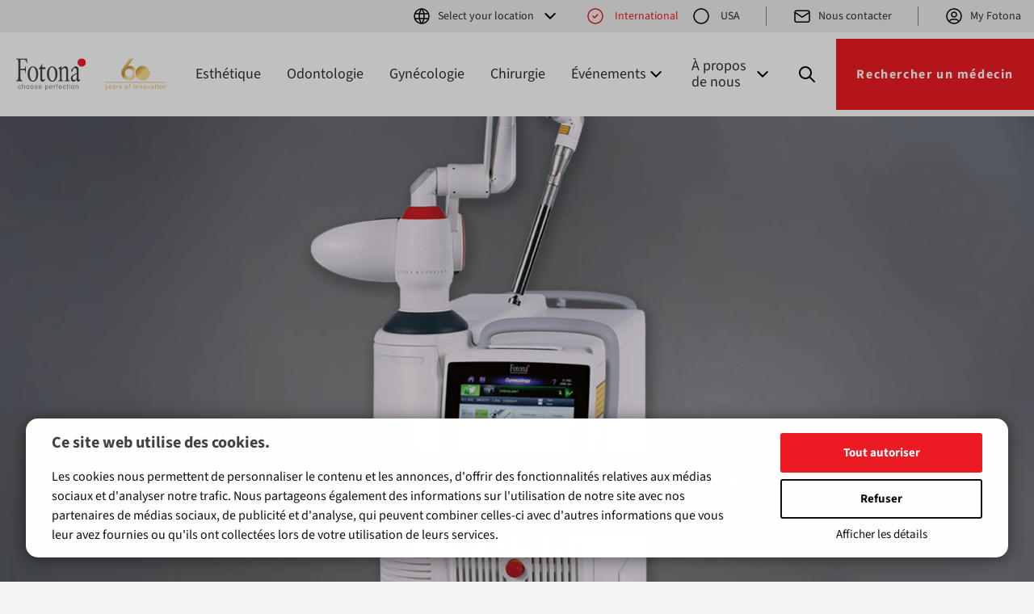

--- FILE ---
content_type: text/html
request_url: https://www.fotona.com/fr/products/5223/fotonasmooth-xs/
body_size: 108603
content:
<!doctype html>
<html lang="fr">
<head>
  <meta charset="utf-8">
  <meta http-equiv="X-UA-Compatible" content="IE=edge">
  <meta name="viewport" content="width=device-width, initial-scale=1">
  <meta name="facebook-domain-verification" content="2t3sxulr7dyqvywxisd1xlzc7pza4q" />
  
  <meta name="robots" content="index, follow">

  <meta name="description" content="FotonaSmooth™ XS">
  <link rel="canonical" href="https://www.fotona.com/fr/products/5223/fotonasmooth-xs/">


  <meta name="google-site-verification" content="W0A_Go6GF8kM-uRpGhF3a_IasgxIKRiOAaDtRjii6a8">
  <title>FotonaSmooth™ XS | Fotona</title>
  <meta property="og:site_name" content="Fotona">
  <link rel="preload" href="/inc/v-4/fonts/SourceSans3-VariableFont.ttf" as="font" type="font/ttf" crossorigin>
  <link rel="stylesheet" href="/inc/v-4/css/style.min.css?dc=20260114">

  <link rel="shortcut icon" type="image/x-icon" href="/favicon.ico">
  
  <!-- Google Tag Manager -->
  <script>(function(w,d,s,l,i){w[l]=w[l]||[];w[l].push({'gtm.start':
  new Date().getTime(),event:'gtm.js'});var f=d.getElementsByTagName(s)[0],
  j=d.createElement(s),dl=l!='dataLayer'?'&l='+l:'';j.async=true;j.src=
  'https://www.googletagmanager.com/gtm.js?id='+i+dl;f.parentNode.insertBefore(j,f);
  })(window,document,'script','dataLayer','GTM-53RH463Z');</script>
  <!-- End Google Tag Manager -->
  
  <script>
    var g_lang_S = 'fr';
var g_lang_I = 8;
var g_cip_S = '18.191.224.153';
var FOTONA_AJAX_URL = '/inc/v-3/ajax/';
var g_ut = 0;


    // Boot Array
    window.TMD = {
      boot: [],
      ga: function(eCat, eAct, eLbl, eVal) {
        if ( true || document.location.host.indexOf('.tmd') > 1 ) {
          console.log( '%c tSite.ga(): %s, %s, %s, %s', 'background: #222; color: #bada55', eCat, eAct, eLbl, eVal);
        }
        if ( typeof(ga) === 'function' ) {
          ga('send', 'event', eCat, eAct, eLbl, eVal);
        } else {
          console.log('no ga()', eCat, eAct, eLbl, eVal);
        }
      }
    }

    window.TMD.lang = 'fr';


    window.TMD.boot.push(function() {
      
    });

  </script>

    <script type="application/ld+json">{
  "@context": "https://schema.org",
  
  "@type": "WebSite",
  "name": "Fotona d.o.o.",
  "alternateName": [
    "Fotona",
    "Fotona.com"
  ],
  "url": "https://www.fotona.com/fr/products/5223/fotonasmooth-xs/",
  
  "@graph": [
    {
      "@id": "https://www.fotona.com/fr/products/5223/fotonasmooth-xs/",
      "@type": "WebSite",
      "description": "Nous nous engageons pour concevoir, fabriquer et distribuer : Le summum de la fabrication des lasers les plus performants au monde",
      "inLanguage": "fr",
      "name": "Fotona",
      "potentialAction": {
        "@type": "SearchAction",
        "target": "https://www.fotona.com/fr/search/?q={query}",
        "query": "required"
      },
      "url": "https://www.fotona.com/fr/products/5223/fotonasmooth-xs/"
    },
    {
      "@id": "https://www.fotona.com/fr/products/5223/fotonasmooth-xs/",
      "@type": "Organization",
      "address": {
        "@type": "PostalAddress",
        "addressCountry": "FR",
        "addressLocality": "Paris",
        "postalCode": "75008",
        "streetAddress": "47 Boulevard de Courcelles"
      },
      "contactPoint": [
        {
          "@type": "ContactPoint",
          "contactType": "customer service",
          "email": "info@fotona.com",
          "telephone": "+386 1 500 91 00"
        }
      ],
      "description": "Nous nous engageons pour concevoir, fabriquer et distribuer : Le summum de la fabrication des lasers les plus performants au monde",
      "foundingDate": "1964",
      "legalName": "Fotona d.o.o.",
      "name": "Fotona",
      "sameAs": [
        "https://www.facebook.com/FotonaChoosePerfection/",
        "https://www.instagram.com/fotona_international/",
        "https://www.linkedin.com/company/fotona-d.d.",
        "https://www.youtube.com/user/FotonaLasers"
      ],
      "url": "https://www.fotona.com/fr/products/5223/fotonasmooth-xs/"
    }
  ]
}</script>


  <!--[if lt IE 9]>
    <script src="https://oss.maxcdn.com/html5shiv/3.7.2/html5shiv.min.js"></script>
    <script src="https://oss.maxcdn.com/respond/1.4.2/respond.min.js"></script>
  <![endif]-->

  <!-- Recaptcha load -->
  <script async src="https://www.google.com/recaptcha/api.js?render=6Lf7qLkkAAAAAHzAKJqKhmk1fl-GKZJN9i0yunPU"></script>


  <!-- Headless -->

</head>

<body class="fr v4" data-did="5223">
  
  <!-- Google Tag Manager (noscript) -->
  <noscript><iframe src="https://www.googletagmanager.com/ns.html?id=GTM-53RH463Z"
  height="0" width="0" style="display:none;visibility:hidden"></iframe></noscript>
  <!-- End Google Tag Manager (noscript) -->
  
  <header>
  
    <div class="topbar">
      <div class="item language">
        <ul class="nav navbar-nav navbar-right">
<li class="dropdown"><a href="#" class="dropdown-toggle" data-toggle="dropdown" role="button" aria-haspopup="true" aria-expanded="false"><span class="icon icon-world icon-left"></span>Select your location<span class="icon icon-chevron_down icon-chevron_down"></span></a>
<ul class="dropdown-menu elevation-1">
<li class="dropdown-header">Local websites <span class="icon icon-world"></span></li>
<li><a href="/us/">United States</a></li>
<li><a href="https://www.fotonachina.com/" data-popup="true">China</a></li>
<li class="dropdown-header">Languages<span class="icon icon-world"></span></li>
<li><a href="/en/">English</a></li>
<li><a href="/fr/">French</a></li>
<li><a href="/de/">German</a></li>
<li><a href="/it/">Italian</a></li>
<li><a href="/jp/">Japanese</a></li>
<li><a href="/si/">Slovene</a></li>
<li><a href="/es/">Spanish</a></li>
</ul>
</li>
</ul>

      </div>
      <div class="item location-status">
        <input type="radio" id="Internationalswitch" name="locationswitch" checked>
<label for="Internationalswitch" class="location"><span class="icon icon-left"></span>International</label>
<input type="radio" id="usaswitch" name="locationswitch">
<a href="/us/"class="location"><span class="icon icon-left"></span>USA</a>

      </div>
      <div class="separator"></div>
      <div class="item">
        <ul class="nav navbar-nav">
          <li class="dropdown">
            <a href="#" class="dropdown-toggle popup" data-div="popup"><span class="icon icon-mail icon-left"></span>Nous contacter</a>
          </li>
        </ul>
      </div>
      
      <div class="separator"></div>
      <div class="item">
        <ul class="nav navbar-nav navbar-right">
          <li class="dropdown"><a href="/en/support/#sign-in" class="dropdown-toggle"><span class="icon icon-user icon-left"></span>My Fotona</a></li>

        </ul>
      </div>
    </div>

    <div class="menu-container">
      <nav class="navbar navbar-default">
        <div class="navbar-header">
          <button type="button" class="navbar-toggle collapsed" data-toggle="collapse" data-target="#navbar-main" aria-expanded="false">
            <span class="sr-only">Toggle navigation</span>
            <span class="icon icon-dots"></span>
          </button>
          <div class="logos">
            <div class="logo"><a href="/fr/"><img src="/inc/v-4/images/fotona_logo.svg" alt="Fotona logo"></a></div>
            <div class="logo"><img src="/inc/v-4/images/60_logo.svg" alt="60 years logo"></div>
          </div>
        </div>
        <div class="menu">
          <ul class="nav navbar-nav navbar-right mobile mobile-topbar">
<li class="dropdown"><a href="#" class="dropdown-toggle" data-toggle="dropdown" role="button" aria-haspopup="true" aria-expanded="false"><span class="icon icon-world icon-left"></span>Select your location<span class="icon icon-chevron_down icon-chevron_down"></span></a>
<ul class="dropdown-menu elevation-1">
<li class="dropdown-header">Local websites <span class="icon icon-world"></span></li>
<li><a href="/us/">United States</a></li>
<li><a href="https://www.fotonachina.com/" data-popup="true">China</a></li>
<li class="dropdown-header">Languages<span class="icon icon-world"></span></li>
<li><a href="/en/">English</a></li>
<li><a href="/fr/">French</a></li>
<li><a href="/de/">German</a></li>
<li><a href="/it/">Italian</a></li>
<li><a href="/jp/">Japanese</a></li>
<li><a href="/si/">Slovene</a></li>
<li><a href="/es/">Spanish</a></li>
</ul>
</li>
<li class="item location-status"><input type="radio" id="InternationalswitchMobile" name="locationswitchMobile" checked>
<label for="InternationalswitchMobile" class="location"><span class="icon icon-left"></span>International</label>
<input type="radio" id="usaswitchMobile" name="locationswitchMobile">
<a href="/us/"class="location"><span class="icon icon-left"></span>USA</a>
</li>
<li class="item"><a href="#" class="dropdown-toggle popup" data-div="popup"><span class="icon icon-mail icon-left"></span>Nous contacter</a></li>
</ul>


          <div class="red-separator"></div>

          <div class="collapse navbar-collapse" id="navbar-main">
            <ul class="nav navbar-nav">
<li><a href="/fr/aesthetics/">Esthétique</a></li>
<li><a href="/fr/dentistry/">Odontologie</a></li>
<li><a href="/fr/gynecology/">Gynécologie</a></li>
<li><a href="/fr/surgery/">Chirurgie</a></li>
<li class="dropdown"><a href="#" class="dropdown-toggle" data-toggle="dropdown" role="button" aria-haspopup="true" aria-expanded="false">Événements<span class="icon icon-chevron_down"></span></a>
<ul class="dropdown-menu elevation-1">
<li><a href="/en/news/">Nouvelles</a></li>
<li><a href="/en/workshops/">Formation et ateliers</a></li>
<li><a href="/en/conferences/">Expositions et conférences</a></li>
</ul>
</li>
<li class="dropdown"><a href="#" class="dropdown-toggle" data-toggle="dropdown" role="button" aria-haspopup="true" aria-expanded="false">À propos de nous<span class="icon icon-chevron_down"></span></a>
<ul class="dropdown-menu elevation-1">
<li><a href="/fr/find-distributor/">Trouver un distributeur</a></li>
<li><a href="/fr/about-us/">À propos de Fotona</a></li>
<li><a href="/fr/fotona-technology/">Technologie Fotona</a></li>
<li><a href="/fr/privacy-and-legal/">Confidentialité des données</a></li>
</ul>
</li>
</ul>

          </div>

          <div class="search-container">
            <form class="navbar-form" method="get" action="/fr/search/">
              <div class="form-entity mr-3 pb-0">
                <input name="q" type="text" placeholder="Recherche…">
              </div>
              <button type="submit" class="btn btn-default">Recherche</button>
            </form>
            <div class="search-trigger">
              <span class="icon icon-search search"></span>
              <span class="icon icon-x close-search"></span>
            </div>
          </div>

          <a class="btn btn-default large" href="/fr/rechercher-un-medecin/">Rechercher un médecin</a>


          <ul class="nav navbar-nav navbar-right mobile">
          <li class="dropdown"><a href="/en/support/#sign-in" class="dropdown-toggle"><span class="icon icon-user icon-left"></span>My Fotona</a></li>

          </ul>
        </div>
      </nav>
    </div>
  
  </header>
  
  <a name="header"></a>
  
  <main>
    <div class="bgw fixed"><img src="#"> <span class="rotator"> <span class="slide" data-img="/media/uploads/en/images/fotonasmooth_xs.jpg" data-caption="Fotona SMOOTH® - RÉVOLUTIONNE LA GYNÉCOLOGIE||Cliquez ici pour visiter le nouveau site Internet Fotona SMOOTH® dédié aux patients et aux médecins !" data-href="https://www.fotona-smooth.com/"></span></span></div>
<div class="container">
<div class="row">
<div class="col-md-12 index">
<h1>FotonaSmooth™ XS</h1>
</div>
<div class="col-md-6">
<p class="videoYouTube">FUm7V36G23E</p><p>Le système laser FotonaSmooth™ XS est très populaire parmi les gynécologues en raison de sa capacité à mener un nombre impressionnant de procédures non invasives sans contact pour un plus grand confort du patient, un temps d'arrêt réduit et une cicatrisation plus rapide.</p><p>Des extraits des études scientifiques publiées qui évaluent l'efficacité et la sécurité de la thérapie au laser SMOOTH® de Fotona en gynécologie peuvent être consultés dans le <a href="/media/documents/gynecology/brochures/101287_compendium_of_clinical_studies.pdf" target="_blank">Recueil d'études cliniques</a> suivant.</p><p>Vous êtes une patiente qui cherchez à en savoir plus sur les options non invasives pour traiter une affection gynécologique ? Vous êtes médecin et souhaitez élargir votre pratique afin de proposer des solutions de traitement innovantes ? Le <a href="https://www.fotona-smooth.com/" target="_blank">site Internet SMOOTH<sup>®</sup></a> de Fotona fournit des informations complètes et adaptées pour les patients et les médecins.</p><p class="align-center"><a class="btn btn-default btn-md text-left" href="https://www.fotona-smooth.com/" target="_blank"> <span class="glyphicon glyphicon-file" aria-hidden="true"> </span>Rendez-vous sur le site Fotona-Smooth.com</a></p><p><strong> Le bon laser en gynécologie<br></strong></p><p>Depuis plus de 15 ans, Fotona occupe le devant de la scène de la recherche en gynécologie par laser, en mettant au point des traitements gynécologiques révolutionnaires et très peu invasifs, qui reposent sur les longueurs d'onde de laser Er:YAG et Nd:YAG très efficaces qui sont devenues la référence absolue du secteur. Le point culminant de cette activité de recherche et de développement très prenante est la plateforme FotonaSmooth™, une ligne de lasers gynécologiques non invasifs sans contact qui donnent des résultats de traitements inégalés avec une facilité d'utilisation, une sécurité et une efficacité inouïes.</p><p><strong>Er:YAG, la référence absolue pour le nouveau Mode SMOOTH<br></strong></p><p>La technologie laser Er:YAG de Fotona se prête idéalement au traitement de lésions de l'utérus, du cou et du vagin, mais aussi de lésions VPH, pigmentations et néoplasies. Grâce à ses propriétés désinfectantes uniques, elle favorise même une cicatrisation plus rapide du tissu infecté.</p><p>Le laser Er:YAG haute performance de Fotona effectue une ablation précise sans chauffer le tissu environnant. L'énergie Er:YAG est fortement absorbée dans l'eau – le principal chromophore cible pour les traitements de la peau – et peut ainsi vaporiser la peau avec une précision au micron près et une infime conductivité thermique.</p><p>La technologie <a href="#" data-toggle="modal" data-target="#m-1">VSP</a> (impulsion carrée variable) brevetée de Fotona permet d'adapter précisément le laser Er:YAG de l'ablation à chaud ou à « froid » tout comme aux rendements thermiques non ablatifs. Cela ouvre la voie à une vaste gamme d'options de traitement non ablatif, notamment les traitements révolutionnaires de Fotona <a href="/fr/treatments/5243/intimalase-r/">IntimaLase®</a>, <a href="/fr/treatments/5242/incontilase-r/">IncontiLase®</a> et <a href="/fr/treatments/5244/renovalase-r/">RenovaLase®</a> basés sur les réglages de <a href="#" data-toggle="modal" data-target="#m-2">mode SMOOTH</a> exclusifs.</p><div class="ec-wrap"><div class="expandable clearfix" id="c-1"><p><strong>Conçu pour être facile à utiliser<br></strong></p><p>Atteindre la perfection des résultats cliniques tout en bénéficiant d'une vitesse et d'une efficacité hors pair : le FotonaSmooth™ XS présente une interface intuitive facile à utiliser avec des préréglages de mémoire personnalisables pour que tous les praticiens puissent travailler de façon plus rapide et rentable. Des pièces à main gynécologiques à la conception professionnelle, des modes de fonctionnement faciles à sélectionner et de nombreuses autres fonctions avancées font encore plus monter la précision et la performance de chaque procédure pour une efficacité clinique optimale et un contrôle inégalé pendant les traitements.</p><h2>Fonctions de FotonaSmooth™ XS :</h2><ul> <li><strong>Contrôle de l'ablation et de la coagulation inégalé </strong></li> <li><strong>Technologie mode SMOOTH de Fotona </strong></li> <li><strong>Technologie ICV (impulsion carrée variable)</strong></li> <li><strong>Interrupteur au pied sans fil* </strong> <br><em>* fonction en option</em></li> </ul><p><strong>Des solutions brevetées pour une sécurité et une précision irréprochables<br></strong></p><p>Les commandes simples, les fonctions de sécurité innovantes et les modes de traitement facilement assimilables de FotonaSmooth XS rendent votre travail plus facile, sûr et efficace. La technologie <a href="#" data-toggle="modal" data-target="#m-1">VSP</a> (impulsion carrée variable) exclusive de Fotona crée des séquences précisément contrôlées d'impulsions carrées pour optimiser la sécurité en éliminant l'absorption d'énergie laser dans les tissus corporels. Les impulsions laser carrées évitent la montée lente, voire une chute même plus longue de la puissance d'impulsion associée aux technologies laser standard, gage de performance ultime et de confort du patient pendant tous les traitements.</p><p>La technologie <a href="#" data-toggle="modal" data-target="#m-3">EFC</a> (contrôle de retour énergétique), l'une des principales fonctions de sécurité de Fotona, contrôle et commande activement chaque niveau d'énergie d'impulsion pour garantir que l'énergie de sortie est atteinte pour un traitement sûr et efficace. Ces technologies et d'autres de nature essentielle dans la XS Dynamis vous donnent l'assurance que les paramètres sélectionnés sont envoyés de façon sûre et précise par le système tout au long de la séance de traitement, apportant une sécurité et une confiance inébranlables en la capacité du système.</p><p><strong>Technologie de pièces à main avancée<br></strong></p><p>La technologie de pièces à main innovante et spécialement conçue optimise l'envoi d'impulsions sûres, efficaces et précisément contrôlées au laser sur la zone de traitement.</p></div><p class="align-center"><a class="btn btn-primary btn-lg expand-collapse" data-div="c-1" data-off="Lire moins">Lire plus</a></p></div>
</div>
<div class="col-md-6">
<div class="row">
<div class="col-md-12">
<p class="h2 mt-0">Principaux traitements</p>
</div>
<div class="grid">
<div class="col-sm-3 col-xs-6"><p><a href="/fr/treatments/5242/incontilase-r/" class="box-item" title="IncontiLase®"><span style="background-image: url(/media/pic/treatments/thumbs/__300/incontilase.jpg);" class="img-sq"></span><span class="title h4">IncontiLase®</span></a></p></div><div class="col-sm-3 col-xs-6"><p><a href="/fr/treatments/5243/intimalase-r/" class="box-item" title="IntimaLase®"><span style="background-image: url(/media/pic/treatments/thumbs/__300/intimalase.jpg);" class="img-sq"></span><span class="title h4">IntimaLase®</span></a></p></div><div class="col-sm-3 col-xs-6"><p><a href="/fr/treatments/5244/renovalase-r/" class="box-item" title="RenovaLase®"><span style="background-image: url(/media/pic/treatments/__300/renovalase.jpg);" class="img-sq"></span><span class="title h4">RenovaLase®</span></a></p></div><div class="col-sm-3 col-xs-6"><p><a href="/fr/treatments/5259/prolaplase-r/" class="box-item" title="ProlapLase®"><span style="background-image: url(/media/pic/treatments/thumbs/__300/prolaplase_thumb.jpg);" class="img-sq"></span><span class="title h4">ProlapLase®</span></a></p></div></div></div><div class="row">
<div class="col-md-12">
<p class="h2 mt-0">Accessoires</p>
</div>
<div class="grid">
<div class="col-sm-3 col-xs-6 acc"><p><a href="#" class="box-item popup" data-div="a2250" title="G-Runner™ Scanner"><span style="background-image: url(/media/pic/accessories/__300/g_runner.jpg);" class="img-sq"></span><span class="title h4">G-Runner™ Scanner</span></a></p><div class="modal" id="a2250" tabindex="-1"><div class="modal-dialog"><div class="modal-content"><div class="modal-header"><button type="button" class="close" data-dismiss="modal" aria-hidden="true"><span class="glyphicon glyphicon-remove"></span></button><h3 class="modal-title">G-Runner™ Scanner</h3></div><div class="modal-body"><p class="img-ba"><img src="/media/pic/accessories/__600/g_runner.jpg" alt="G-Runner™ Scanner" loading="lazy"></p><p>The G-runner™ scanner is designed for automatic, precise and carefully controlled delivery of laser energy to the vaginal canal for more homogenous coverage of the vaginal mucosa. With procedure-guiding presets and touch control, G-runner eliminates errors and improves patient and operator comfort with all SMOOTH intravaginal procedures.</p><p><a class="btn btn-default btn-md btn-block text-left" href="/media/documents/97715_v1_g_runner_leaflet_april_16_app.pdf" target="_blank"> <span class="glyphicon glyphicon-file" aria-hidden="true"> </span>Download G-Runner Leaflet</a></p> </div></div></div></div></div><div class="col-sm-3 col-xs-6 acc"><p><a href="#" class="box-item popup" data-div="a2083" title="R09-2G"><span style="background-image: url(/media/pic/accessories/__300/hp_r09_2g_web.jpg);" class="img-sq"></span><span class="title h4">R09-2G</span></a></p><div class="modal" id="a2083" tabindex="-1"><div class="modal-dialog"><div class="modal-content"><div class="modal-header"><button type="button" class="close" data-dismiss="modal" aria-hidden="true"><span class="glyphicon glyphicon-remove"></span></button><h3 class="modal-title">R09-2G</h3></div><div class="modal-body"><p class="img-ba"><img src="/media/pic/accessories/__600/hp_r09_2g_web.jpg" alt="R09-2G" loading="lazy"></p><p>This multi-functional, collimated Er:YAG handpiece with a 4 mm spot size comes with a detachable and sterilizable tube specifically for gynecological procedures.</p> </div></div></div></div></div><div class="col-sm-3 col-xs-6 acc"><p><a href="#" class="box-item popup" data-div="a2099" title="Wireless Footswitch"><span style="background-image: url(/media/pic/accessories/__300/wireless_footswitch.jpg);" class="img-sq"></span><span class="title h4">Wireless Footswitch</span></a></p><div class="modal" id="a2099" tabindex="-1"><div class="modal-dialog"><div class="modal-content"><div class="modal-header"><button type="button" class="close" data-dismiss="modal" aria-hidden="true"><span class="glyphicon glyphicon-remove"></span></button><h3 class="modal-title">Wireless Footswitch</h3></div><div class="modal-body"><p class="img-ba"><img src="/media/pic/accessories/__600/wireless_footswitch.jpg" alt="Wireless Footswitch" loading="lazy"></p><p>With the wireless footswitch the laser treatment can be initiated within a 10-meter radius of the Fotona laser system, thereby avoiding an unnecessary tangle of cables on the operating room floor. The wireless footswitch is a perfect complement to your Fotona system, providing more freedom of movement during treatments.</p></div></div></div></div></div><div class="col-sm-3 col-xs-6 acc"><p><a href="#" class="box-item popup" data-div="a2081" title="R08"><span style="background-image: url(/media/pic/accessories/__300/hp_r08_ti_web.jpg);" class="img-sq"></span><span class="title h4">R08</span></a></p><div class="modal" id="a2081" tabindex="-1"><div class="modal-dialog"><div class="modal-content"><div class="modal-header"><button type="button" class="close" data-dismiss="modal" aria-hidden="true"><span class="glyphicon glyphicon-remove"></span></button><h3 class="modal-title">R08</h3></div><div class="modal-body"><p class="img-ba"><img src="/media/pic/accessories/__600/hp_r08_ti_web.jpg" alt="R08" loading="lazy"></p><p>The R08 straight, surgical Er:YAG handpiece has a 0.45 mm spot size at a focal distance determined by its spacer. It is available with or without a removable air/water spray nozzle.</p> </div></div></div></div></div><div class="col-sm-3 col-xs-6 acc"><p><a href="#" class="box-item popup" data-div="a2135" title="R11 for Gynecology"><span style="background-image: url(/media/pic/accessories/__300/hp_r11_web.jpg);" class="img-sq"></span><span class="title h4">R11 for Gynecology</span></a></p><div class="modal" id="a2135" tabindex="-1"><div class="modal-dialog"><div class="modal-content"><div class="modal-header"><button type="button" class="close" data-dismiss="modal" aria-hidden="true"><span class="glyphicon glyphicon-remove"></span></button><h3 class="modal-title">R11 for Gynecology</h3></div><div class="modal-body"><p class="img-ba"><img src="/media/pic/accessories/__600/hp_r11_web.jpg" alt="R11 for Gynecology" loading="lazy"></p><p><span></span>This straight Er:YAG handpiece has variable spot sizes from 2 to 7 mm and is designed for use with specialized gynecological adapters for performing minimally invasive gynecological procedures.</p></div></div></div></div></div><div class="col-sm-3 col-xs-6 acc"><p><a href="#" class="box-item popup" data-div="a2134" title="G-Set"><span style="background-image: url(/media/pic/accessories/__300/g_set001.jpg);" class="img-sq"></span><span class="title h4">G-Set</span></a></p><div class="modal" id="a2134" tabindex="-1"><div class="modal-dialog"><div class="modal-content"><div class="modal-header"><button type="button" class="close" data-dismiss="modal" aria-hidden="true"><span class="glyphicon glyphicon-remove"></span></button><h3 class="modal-title">G-Set</h3></div><div class="modal-body"><p class="img-ba"><img src="/media/pic/accessories/__600/g_set001.jpg" alt="G-Set" loading="lazy"></p><p>The G-Set contains a laser speculum and angular + circular golden-mirror adapters for use with the PS03 and R11 handpieces. The G-Set is designed for performing minimally invasive gynecological treatments.</p> </div></div></div></div></div><div class="col-sm-3 col-xs-6 acc"><p><a href="#" class="box-item popup" data-div="a2505" title="SClear Speculum"><span style="background-image: url(/media/pic/accessories/__300/sclear.jpg);" class="img-sq"></span><span class="title h4">SClear Speculum</span></a></p><div class="modal" id="a2505" tabindex="-1"><div class="modal-dialog"><div class="modal-content"><div class="modal-header"><button type="button" class="close" data-dismiss="modal" aria-hidden="true"><span class="glyphicon glyphicon-remove"></span></button><h3 class="modal-title">SClear Speculum</h3></div><div class="modal-body"><p class="img-ba"><img src="/media/pic/accessories/__600/sclear.jpg" alt="SClear Speculum" loading="lazy"></p><p><span></span>The <strong>SClear Speculum</strong> is a transparent, single-use vaginal speculum designed to be used with G-Set <span></span>for Fotona’s minimally invasive SMOOTH™ laser gynecology treatments such as <a href="/en/treatments/2054/intimalase" target="_blank">IntimaLase®</a>, <a href="/en/treatments/2053/incontilase" target="_blank">IncontiLase®</a> and <a href="/en/treatments/2055/renovalase" target="_blank">RenovaLase®</a><span></span>.</p></div></div></div></div></div><div class="col-sm-3 col-xs-6 acc"><p><a href="#" class="box-item popup" data-div="a5708" title="PS03X"><span style="background-image: url(/media/pic/accessories/__300/ps03x_tw.jpg);" class="img-sq"></span><span class="title h4">PS03X</span></a></p><div class="modal" id="a5708" tabindex="-1"><div class="modal-dialog"><div class="modal-content"><div class="modal-header"><button type="button" class="close" data-dismiss="modal" aria-hidden="true"><span class="glyphicon glyphicon-remove"></span></button><h3 class="modal-title">PS03X</h3></div><div class="modal-body"><p class="img-ba"><img src="/media/pic/accessories/__600/ps03x_tw.jpg" alt="PS03X" title="PS03X" loading="lazy"></p><p>Medical grade titanium accessories.</p> </div></div></div></div></div></div></div><div class="row">
<div class="col-xs-12"><p class="h2">Résultats cliniques</p></div>
<div class="grid bna">
<div class="col-sm-6" data-toggle="modal" data-target="#bna-5223">
<p><a href="#" class="box-item popup" data-target="#carousel-bna" data-slide-to="0">
<span style="background-image: url(/media/img/gynecology/beforeafter/__300/atrophy_renovalase_ba.jpg);" class="img-sq"></span><span class="title h4">Genitourinary Syndrome of Menopause</span></a></p>
</div>
<div class="col-sm-6" data-toggle="modal" data-target="#bna-5223">
<p><a href="#" class="box-item popup" data-target="#carousel-bna" data-slide-to="1">
<span style="background-image: url(/media/products/beforeafter/__v/incontilase0001.jpg);" class="img-sq"></span><span class="title h4">Stress Urinary Incontinence Treatment</span></a></p>
</div>
<div class="col-sm-6" data-toggle="modal" data-target="#bna-5223">
<p><a href="#" class="box-item popup" data-target="#carousel-bna" data-slide-to="2">
<span style="background-image: url(/media/products/beforeafter/__v/intimalase_0002.jpg);" class="img-sq"></span><span class="title h4">Vaginal Canal Tightening</span></a></p>
</div>
<div class="col-sm-6" data-toggle="modal" data-target="#bna-5223">
<p><a href="#" class="box-item popup" data-target="#carousel-bna" data-slide-to="3">
<span style="background-image: url(/media/products/beforeafter/__v/intimalase.jpg);" class="img-sq"></span><span class="title h4">Vaginal Tightening</span></a></p>
</div>
<div class="modal" id="bna-5223" tabindex="-1">
<div class="modal-dialog">
<div class="modal-content">
<div class="modal-header">
<button type="button" class="close" data-dismiss="modal" aria-hidden="true"><span class="glyphicon glyphicon-remove"></span></button>
<h4 class="modal-title">Clinical Results <span id="elements-info"></span></h4>
</div>
<div class="modal-body">
<div id="carousel-bna" class="carousel slide" data-ride="carousel" data-interval="false">
<div class="carousel-inner">
<div class="item active" data-elements="1/4">
<p class="img-ba"><img src="/media/img/gynecology/beforeafter/__600/atrophy_renovalase_ba.jpg" alt="Genitourinary Syndrome of Menopause"></p>
<p class="small"><strong>Genitourinary Syndrome of Menopause</strong> <br> Courtesy of: Adrian Gaspar, MD <br>Laser source: Non-Ablative Er:YAG</p>
<div class="row">
<div class="col-xs-4">
<p><a href="#" class="box-item popup" data-target="#carousel-bna" data-slide-to="1">
<span style="background-image: url(/media/products/beforeafter/__v/incontilase0001.jpg);" class="img-sq"></span></a></p>
</div>
<div class="col-xs-4">
<p><a href="#" class="box-item popup" data-target="#carousel-bna" data-slide-to="2">
<span style="background-image: url(/media/products/beforeafter/__v/intimalase_0002.jpg);" class="img-sq"></span></a></p>
</div>
<div class="col-xs-4">
<p><a href="#" class="box-item popup" data-target="#carousel-bna" data-slide-to="3">
<span style="background-image: url(/media/products/beforeafter/__v/intimalase.jpg);" class="img-sq"></span></a></p>
</div>
</div>
</div>
<div class="item" data-elements="2/4">
<p class="img-ba"><img src="/media/products/beforeafter/__v/incontilase0001.jpg" alt="Stress Urinary Incontinence Treatment"></p>
<p class="small"><strong>Stress Urinary Incontinence Treatment</strong> <br> Courtesy of: Urska B. Ogrinc, MD & Sabina Sencar, MD & Helena Lenasi,
MD <br>Laser source: Non-Ablative Er:YAG</p>
<div class="row">
<div class="col-xs-4">
<p><a href="#" class="box-item popup" data-target="#carousel-bna" data-slide-to="2">
<span style="background-image: url(/media/products/beforeafter/__v/intimalase_0002.jpg);" class="img-sq"></span></a></p>
</div>
<div class="col-xs-4">
<p><a href="#" class="box-item popup" data-target="#carousel-bna" data-slide-to="3">
<span style="background-image: url(/media/products/beforeafter/__v/intimalase.jpg);" class="img-sq"></span></a></p>
</div>
<div class="col-xs-4">
<p><a href="#" class="box-item popup" data-target="#carousel-bna" data-slide-to="1">
<span style="background-image: url(/media/products/beforeafter/__v/incontilase0001.jpg);" class="img-sq"></span></a></p>
</div>
</div>
</div>
<div class="item" data-elements="3/4">
<p class="img-ba"><img src="/media/products/beforeafter/__v/intimalase_0002.jpg" alt="Vaginal Canal Tightening"></p>
<p class="small"><strong>Vaginal Canal Tightening</strong> <br> Courtesy of: Jorge E. Gaviria P., MD & Jose A. Lanz L., MD <br>Laser source: Non-Ablative Er:YAG</p>
<div class="row">
<div class="col-xs-4">
<p><a href="#" class="box-item popup" data-target="#carousel-bna" data-slide-to="3">
<span style="background-image: url(/media/products/beforeafter/__v/intimalase.jpg);" class="img-sq"></span></a></p>
</div>
<div class="col-xs-4">
<p><a href="#" class="box-item popup" data-target="#carousel-bna" data-slide-to="0">
<span style="background-image: url(/media/img/gynecology/beforeafter/__300/atrophy_renovalase_ba.jpg);" class="img-sq"></span></a></p>
</div>
<div class="col-xs-4">
<p><a href="#" class="box-item popup" data-target="#carousel-bna" data-slide-to="1">
<span style="background-image: url(/media/products/beforeafter/__v/incontilase0001.jpg);" class="img-sq"></span></a></p>
</div>
</div>
</div>
<div class="item" data-elements="4/4">
<p class="img-ba"><img src="/media/products/beforeafter/__v/intimalase.jpg" alt="Vaginal Tightening"></p>
<p class="small"><strong>Vaginal Tightening</strong> <br> Courtesy of: Fotona <br>Laser source: Non-Ablative Er:YAG</p>
<div class="row">
<div class="col-xs-4">
<p><a href="#" class="box-item popup" data-target="#carousel-bna" data-slide-to="0">
<span style="background-image: url(/media/img/gynecology/beforeafter/__300/atrophy_renovalase_ba.jpg);" class="img-sq"></span></a></p>
</div>
<div class="col-xs-4">
<p><a href="#" class="box-item popup" data-target="#carousel-bna" data-slide-to="1">
<span style="background-image: url(/media/products/beforeafter/__v/incontilase0001.jpg);" class="img-sq"></span></a></p>
</div>
<div class="col-xs-4">
<p><a href="#" class="box-item popup" data-target="#carousel-bna" data-slide-to="2">
<span style="background-image: url(/media/products/beforeafter/__v/intimalase_0002.jpg);" class="img-sq"></span></a></p>
</div>
</div>
</div>
</div>
<a class="left carousel-control bg-transparent" href="#carousel-bna" role="button" data-slide="prev"><span class="glyphicon glyphicon-chevron-left" aria-hidden="true"></span></a>
<a class="right carousel-control bg-transparent" href="#carousel-bna" role="button" data-slide="next"><span class="glyphicon glyphicon-chevron-right" aria-hidden="true"></span></a>
</div>
</div>
</div>
</div>
</div>
</div>
</div>
<div class="modal" id="m-1" tabindex="-1" role="dialog"><div class="modal-dialog modal-lg" role="document"><div class="modal-content"><div class="modal-header"><button type="button" class="close" data-dismiss="modal" aria-label="Close"><span class="icon icon-x"></span></button><p class="modal-title h4" id="myModalLabel">&nbsp;</p></div><div class="modal-body"><h2>Qu'est-ce que l'ICV (VSP) ?</h2><p>La technologie ICV (impulsion carrée variable - Variable Square Pulse) est une solution brevetée qui génère des impulsions de laser carrées pour une absorption de l'énergie plus maîtrisée. Les durées des impulsions peuvent être fixées de 50 us à 1500 us, en fonction des besoins du praticien. La technologie d'impulsion ICV réduit l'absorption superflue d'énergie laser dans les tissus corporels, et permet de garantir une performance et un confort du patient ultimes pendant les traitements au laser.</p><p><img src="/media/aurora/slike/2012/06/vsp.jpg" alt="VSP"></p></div></div></div></div><div class="modal" id="m-2" tabindex="-1" role="dialog"><div class="modal-dialog modal-lg" role="document"><div class="modal-content"><div class="modal-header"><button type="button" class="close" data-dismiss="modal" aria-label="Close"><span class="icon icon-x"></span></button><p class="modal-title h4" id="myModalLabel">&nbsp;</p></div><div class="modal-body"><h2>Qu'est-ce que le mode SMOOTH ?</h2><p>Le mode SMOOTH est un mode de traitement Er:YAG qui apporte de l'énergie laser à la peau dans une séquence rapide d'impulsions laser à faible fluence dans une impulsion globale très longue de 200-350 ms. Puisque les impulsions SMOOTH sont plus longues que le TRT épidermique, l'effet du mode SMOOTH est un échauffement progressif de la peau par coagulation sans ablation significative de l'épiderme.</p></div></div></div></div><div class="modal" id="m-3" tabindex="-1" role="dialog"><div class="modal-dialog modal-lg" role="document"><div class="modal-content"><div class="modal-header"><button type="button" class="close" data-dismiss="modal" aria-label="Close"><span class="icon icon-x"></span></button><p class="modal-title h4" id="myModalLabel">&nbsp;</p></div><div class="modal-body"><h2>Qu'est-ce que le CRE (EFC) ?</h2><p>La technologie CRE (contrôle du retour énergétique - Energy Feedback Control) est une fonction de sécurité essentielle qui suit activement chaque niveau d'énergie des impulsions individuelles pour veiller à ce que l'énergie de sortie corresponde parfaitement aux paramètres choisis par le praticien tout au long de la durée de chaque séance de traitement.</p></div></div></div></div>
</div>
<div class="col-md-3">
<p><a class="btn btn-default btn-md btn-block text-left" href="/media/documents/gynecology/97601_v3_fotonasmooth_brochure_oct_20_web.pdf" target="_blank"><span class="glyphicon glyphicon-file" aria-hidden="true"> </span>Télécharger la brochure</a></p>
</div>
<div class="col-md-3">
<p><a class="btn btn-default btn-md btn-block text-left" href="/media/documents/gynecology/brochures/101287_compendium_of_clinical_studies.pdf" target="_blank"><span class="glyphicon glyphicon-file" aria-hidden="true"> </span>Recueil d'études cliniques</a></p>
</div>
<div class="col-md-3">
<p><a class="btn btn-default btn-md btn-block text-left" href="/media/documents/97715_v1_g_runner_leaflet_april_16_app.pdf" target="_blank"> <span class="glyphicon glyphicon-file" aria-hidden="true"> </span>Télécharger le dépliant G-Runner</a></p>
</div>
<div class="col-md-3">
<p class="align-center"><a class="btn btn-default btn-md btn-block text-left" data-toggle="modal" data-target="#m-4"><span class="glyphicon glyphicon-book" aria-hidden="true">&nbsp;</span>Recherche scientifique et clinique</a></p><div class="modal" id="m-4" tabindex="-1" role="dialog"><div class="modal-dialog modal-lg" role="document"><div class="modal-content"><div class="modal-header"><button type="button" class="close" data-dismiss="modal" aria-label="Close"><span class="icon icon-x"></span></button><p class="modal-title h4" id="myModalLabel">&nbsp;</p></div><div class="modal-body"></div></div></div></div>
</div>
<div class="col-md-3">
<p><a class="btn btn-default btn-md btn-block text-left" href="https://www.laserandhealthacademy.com/en/library/?o=3&amp;q=" target="_blank"> <span class="glyphicon glyphicon-play-circle" aria-hidden="true"> </span>Voir les conférences LA&amp;HA</a></p>
</div>
<div class="col-md-3">
<p><a class="btn btn-default btn-md btn-block text-left" href="/en/workshops/?o=3"> <span class="glyphicon glyphicon-globe" aria-hidden="true"> </span>Trouver une formation et des ateliers</a></p>
</div>
<div class="col-md-3">
<p><a class="btn btn-default btn-md btn-block text-left" href="/fr/find-distributor/"><span class="glyphicon glyphicon-globe" aria-hidden="true"> </span>Trouver un distributeur</a></p>
</div>
<div class="col-md-3">
<p><a class="btn btn-default btn-md btn-block text-left popup" href="#" data-div="popup"><span class="glyphicon glyphicon-envelope" aria-hidden="true"> </span>Nous contacter</a></p> 
</div>
</div>
</div>

    <div class="scroll-to-top"><span class="icon icon-chevron_up"></span></div>
    
  </main>
  
  <footer class="page-footer" data-nosnippet>
    <div class="container">
<div class="menu">
<div class="menu-item">
<h6><a href="/fr/products/">Produits</a></h6>
<ul>
<li><a href="/fr/products/aesthetics/">Esthétique</a></li>
<li><a href="/fr/products/dentistry/">Odontologie</a></li>
<li><a href="/fr/products/gynecology/">Gynécologie</a></li>
<li><a href="/fr/products/surgery/">Chirurgie</a></li>
</ul>
</div>
<div class="menu-item">
<h6><a href="/fr/treatments/">Traitements</a></h6>
<ul>
<li><a href="/fr/treatments/aesthetics/">Esthétique</a></li>
<li><a href="/fr/treatments/dentistry/">Odontologie</a></li>
<li><a href="/fr/treatments/gynecology/">Gynécologie</a></li>
<li><a href="/fr/treatments/surgery/">Chirurgie</a></li>
</ul>
</div>
<div class="menu-item">
<h6>Événements</h6>
<ul>
<li><a href="/en/news/">Nouvelles</a></li>
<li><a href="/en/workshops/">Formation et ateliers</a></li>
<li><a href="/en/conferences/">Expositions et conférences</a></li>
</ul>
</div>
<div class="menu-item">
<h6>À propos de nous</h6>
<ul>
<li><a class="popup" href="#" data-div="popup">Nous contacter</a></li>
<li><a href="/fr/find-distributor/">Trouver un distributeur</a></li>
<li><a href="/fr/about-us/">À propos de Fotona</a></li>
<li><a href="/fr/fotona-technology/">Technologie Fotona</a></li>
<li><a href="/fr/privacy-and-legal/">Confidentialité des données</a></li>
<li><a href="/fr/politique-de-confidentialité-et-conditions-d'utilisation-de-l'application-mobile/">Politique de confidentialité et conditions d'utilisation de l'application mobile</a></li>
</ul>
</div>
<div class="menu-item">
<h6>Fotona d.o.o.</h6>
<ul>
<li><address>Stegne 7 <br>1000 Ljubljana <br>Slovenija <br>EU <br><a href="tel:+38615009100">(+386) 1 500 91 00</a></address></li>
</ul>
</div>
<div class="menu-item">
<h6>Suivez la société Fotona sur :</h6>
<div class="icons-row social">
<div class="row-icon"><a href="https://www.facebook.com/FotonaChoosePerfection/" target="_blank" rel="noopener"><span class="icon icon-facebook"><!-- ico --></span></a></div>
<div class="row-icon"><a href="https://www.linkedin.com/company/fotona-d.d." target="_blank" rel="noopener"><span class="icon icon-linkedin"><!-- ico --></span></a></div>
<div class="row-icon"><a href="https://www.instagram.com/fotona_international/" target="_blank" rel="noopener"><span class="icon icon-instagram"><!-- ico --></span></a></div>
<div class="row-icon"><a href="https://www.youtube.com/user/FotonaLasers" target="_blank" rel="noopener"><span class="icon icon-youtube"><!-- ico --></span></a></div>
</div>
</div>
</div>
<div class="menu">
<div class="menu-item">
<h6>Applis mobiles</h6>
<div class="icons-row app">
<div class="row-icon"><a href="https://play.google.com/store/apps/details?id=com.fotona.fotonaapp" target="_blank" rel="noopener"><img src="/inc/v-4/images/app_google.svg" alt="App Play Store"></a></div>
<div class="row-icon"><a href="https://apps.apple.com/us/app/fotona/id6499269003" target="_blank" rel="noopener"><img src="/inc/v-4/images/app_apple.svg" alt="Apple store"></a></div>
</div>
</div>
</div>
<p>Tous les lasers médicaux Fotona sont marqués CE et autorisés à être vendus dans l'Union Européenne. Pour les pays où des homologations ou autorisations nationales spécifiques sont requises (par exemple, par la FDA aux États-Unis), certains produits et/ou applications n'ont peut-être pas encore été autorisés. De même, les brevets locaux peuvent limiter l'utilisation de certaines technologies et applications. Veuillez vérifier avec la société Fotona, avec votre distributeur local de Fotona ou l'organisme de réglementation national si un produit ou une application spécifique sont disponibles à la vente et utilisés dans votre pays. Si vous êtes un visiteur américain, veuillez cliquer <a href="/us/">ici</a>.</p>
<p>* L'Académie des lasers et de la santé (Laser and Health Academy) est un organisme à but non lucratif voué à l'avancement et à l'éducation dans le domaine des lasers en médecine. Le site Web de l'Académie des lasers et de la santé a pour objectif principal de faciliter l'échange d'informations sur les opinions, les résultats de la recherche et les expériences cliniques au sein de la communauté des lasers médicaux. Le contenu des contributions sur le site Web de l'Académie des lasers et de la santé ne peut en aucun cas être considéré comme une information officielle de produit fournie par la société Fotona.</p>
<p>La disponibilité et l’inclusion des pièces à main sont soumises à l’offre spécifique du fabricant. Les produits, configurations et caractéristiques techniques peuvent être modifiés sans préavis.</p>
<p>Les technologies et les méthodes innovantes de Fotona sont protégées par des brevets. Pour en savoir plus, consultez le site <a href="/patents/">www.fotona.com/patents</a></p>
<div class="copy">© Fotona, 2024. Tous droits réservés.</div>
</div>
  </footer>

  
  <div class="modal" id="popup" data-nosnippet>
    <div class="modal-dialog">
      <div class="modal-content contact">
          <div class="modal-header d-block">
<button type="button" class="close" data-dismiss="modal"><span class="icon icon-x"></span></button>
<h2 class="modal-title">Nous contacter</h2>
</div>
<div class="modal-body">
<div class="contact-form">
<div class="form">
<form action="" method="post" name="contact" id="contact" class="contact">
<p class="body-large">Veuillez utiliser ce formulaire pour nous contacter à propos de nos produits ou services.</p>
<div class="input-row">
<div class="form-row">
<div class="form-entity">
<input name="firstName" id="first-name-c" type="text" placeholder="Prénom *">
</div>
<div class="form-entity">
<input name="lastName" id="last-name-c" type="text"  placeholder="Nom *">
</div>
<div class="form-entity">
<input name="practice" id="practice-c" type="text" placeholder="Nom de l’établissement">
<div class="result"></div>
</div>
<div class="form-entity">
<input name="mail" id="mail-c" type="text" placeholder="Votre adresse email *">
<div class="result"></div>
</div>
<div class="form-entity">
<input name="city" id="city-c" type="text" placeholder="Ville">
</div>
<div class="form-entity">
<select class="cselectpicker" name="country" id="country-c" data-live-search="true" data-none-selected-text="Pays *" data-live-search-placeholder="Recherche…">
<option value="" hidden>Pays *</option>
<option value="68" data-iso="250">France</option>
<option value="1767" data-iso="004" data-cc="AF">Afghanistan</option>
<option value="1" data-iso="008" data-cc="AL">Albania</option>
<option value="2" data-iso="012" data-cc="DZ">Algeria</option>
<option value="3" data-iso="016" data-cc="AS">American Samoa</option>
<option value="4" data-iso="020" data-cc="AD">Andorra</option>
<option value="1770" data-iso="024" data-cc="AO">Angola</option>
<option value="5" data-iso="660" data-cc="AI">Anguilla</option>
<option value="6" data-iso="010" data-cc="AQ">Antarctica</option>
<option value="7" data-iso="028" data-cc="AG">Antigua & Barbuda</option>
<option value="8" data-iso="032" data-cc="AR">Argentina</option>
<option value="9" data-iso="051" data-cc="AM">Armenia</option>
<option value="10" data-iso="533" data-cc="AW">Aruba</option>
<option value="11" data-iso="036" data-cc="AU">Australia</option>
<option value="12" data-iso="040" data-cc="AT">Austria</option>
<option value="13" data-iso="031" data-cc="AZ">Azerbaijan</option>
<option value="14" data-iso="044" data-cc="BS">Bahamas</option>
<option value="15" data-iso="048" data-cc="BH">Bahrain</option>
<option value="16" data-iso="050" data-cc="BD">Bangladesh</option>
<option value="17" data-iso="052" data-cc="BB">Barbados</option>
<option value="18" data-iso="112" data-cc="BY">Belarus</option>
<option value="19" data-iso="056" data-cc="BE">Belgium</option>
<option value="20" data-iso="084" data-cc="BZ">Belize</option>
<option value="21" data-iso="204" data-cc="BJ">Benin</option>
<option value="22" data-iso="060" data-cc="BM">Bermuda</option>
<option value="23" data-iso="064" data-cc="BT">Bhutan</option>
<option value="24" data-iso="068" data-cc="BO">Bolivia</option>
<option value="229" data-iso="070" data-cc="BA">Bosnia and Herzegovina</option>
<option value="25" data-iso="072" data-cc="BW">Botswana</option>
<option value="26" data-iso="074" data-cc="BV">Bouvet Island</option>
<option value="27" data-iso="076" data-cc="BR">Brazil</option>
<option value="28" data-iso="086" data-cc="IO">British Indian Ocean Territory</option>
<option value="220" data-iso="092" data-cc="VG">British Virgin Islands</option>
<option value="29" data-iso="096" data-cc="BN">Brunei Darussalam</option>
<option value="30" data-iso="100" data-cc="BG">Bulgaria</option>
<option value="31" data-iso="854" data-cc="BF">Burkina Faso</option>
<option value="32" data-iso="108" data-cc="BI">Burundi</option>
<option value="33" data-iso="116" data-cc="KH">Cambodia</option>
<option value="34" data-iso="120" data-cc="CM">Cameroon</option>
<option value="35" data-iso="124" data-cc="CA">Canada</option>
<option value="36" data-iso="132" data-cc="CV">Cape Verde</option>
<option value="37" data-iso="136" data-cc="KY">Cayman Islands</option>
<option value="38" data-iso="140" data-cc="CF">Central African Republic</option>
<option value="39" data-iso="148" data-cc="TD">Chad</option>
<option value="40" data-iso="152" data-cc="CL">Chile</option>
<option value="41" data-iso="156" data-cc="CN">China</option>
<option value="42" data-iso="162" data-cc="CX">Christmas Island</option>
<option value="44" data-iso="170" data-cc="CO">Colombia</option>
<option value="45" data-iso="174" data-cc="KM">Comoros</option>
<option value="46" data-iso="178" data-cc="CG">Congo</option>
<option value="47" data-iso="184" data-cc="CK">Cook Isl</option>
<option value="48" data-iso="188" data-cc="CR">Costa Rica</option>
<option value="49" data-iso="384" data-cc="CI">Cote D'Ivoire</option>
<option value="50" data-iso="191" data-cc="HR">Croatia</option>
<option value="51" data-iso="196" data-cc="CY">Cyprus</option>
<option value="52" data-iso="203" data-cc="CZ">Czechia</option>
<option value="53" data-iso="208" data-cc="DK">Denmark</option>
<option value="54" data-iso="262" data-cc="DJ">Djibouti</option>
<option value="55" data-iso="212" data-cc="DM">Dominica</option>
<option value="56" data-iso="214" data-cc="DO">Dominican Republic</option>
<option value="57" data-iso="626" data-cc="TL">East Timor</option>
<option value="58" data-iso="218" data-cc="EC">Ecuador</option>
<option value="59" data-iso="818" data-cc="EG">Egypt</option>
<option value="60" data-iso="222" data-cc="SV">El Salvador</option>
<option value="61" data-iso="226" data-cc="GQ">Equatorial Guinea</option>
<option value="62" data-iso="232" data-cc="EE">Estonia</option>
<option value="63" data-iso="231" data-cc="ET">Ethiopia</option>
<option value="64" data-iso="234" data-cc="FO">Faeroe Islands</option>
<option value="65" data-iso="238" data-cc="FK">Falkland Islands</option>
<option value="66" data-iso="242" data-cc="FJ">Fiji</option>
<option value="67" data-iso="246" data-cc="FI">Finland</option>
<option value="69" data-iso="254" data-cc="GF">French Guiana</option>
<option value="70" data-iso="258" data-cc="PF">French Polynesia</option>
<option value="71" data-iso="260" data-cc="TF">French Southern Terr.</option>
<option value="72" data-iso="266" data-cc="GA">Gabon</option>
<option value="73" data-iso="270" data-cc="GM">Gambia</option>
<option value="74" data-iso="268" data-cc="GE">Georgia</option>
<option value="75" data-iso="276" data-cc="DE">Germany</option>
<option value="76" data-iso="288" data-cc="GH">Ghana</option>
<option value="77" data-iso="292" data-cc="GI">Gibraltar</option>
<option value="78" data-iso="300" data-cc="GR">Greece</option>
<option value="79" data-iso="304" data-cc="GL">Greenland</option>
<option value="80" data-iso="308" data-cc="GD">Grenada</option>
<option value="81" data-iso="312" data-cc="GP">Guadeloupe</option>
<option value="82" data-iso="316" data-cc="GU">Guam</option>
<option value="83" data-iso="320" data-cc="GT">Guatemala</option>
<option value="84" data-iso="831" data-cc="GG">Guernsey, C.I.</option>
<option value="85" data-iso="324" data-cc="GN">Guinea</option>
<option value="86" data-iso="624" data-cc="GW">Guinea-Bissau</option>
<option value="87" data-iso="328" data-cc="GY">Guyana</option>
<option value="88" data-iso="332" data-cc="HT">Haiti</option>
<option value="89" data-iso="334" data-cc="HM">Heard and McDonald Isl</option>
<option value="90" data-iso="340" data-cc="HN">Honduras</option>
<option value="91" data-iso="344" data-cc="HK">Hong Kong</option>
<option value="92" data-iso="348" data-cc="HU">Hungary</option>
<option value="93" data-iso="352" data-cc="IS">Iceland</option>
<option value="94" data-iso="356" data-cc="IN">India</option>
<option value="95" data-iso="360" data-cc="ID">Indonesia</option>
<option value="1765" data-iso="364" data-cc="IR">Iran</option>
<option value="1764" data-iso="368" data-cc="IQ">Iraq</option>
<option value="96" data-iso="372" data-cc="IE">Ireland</option>
<option value="97" data-iso="833" data-cc="IM">Isle of Man</option>
<option value="98" data-iso="376" data-cc="IL">Israel</option>
<option value="99" data-iso="380" data-cc="IT">Italy</option>
<option value="100" data-iso="388" data-cc="JM">Jamaica</option>
<option value="101" data-iso="392" data-cc="JP">Japan</option>
<option value="102" data-iso="832" data-cc="JE">Jersey, C.I.</option>
<option value="103" data-iso="400" data-cc="JO">Jordan</option>
<option value="104" data-iso="398" data-cc="KZ">Kazakhstan</option>
<option value="105" data-iso="404" data-cc="KE">Kenya</option>
<option value="106" data-iso="296" data-cc="KI">Kiribati</option>
<option value="233" data-iso="025" data-cc="XK">Kosovo</option>
<option value="108" data-iso="414" data-cc="KW">Kuwait</option>
<option value="109" data-iso="417" data-cc="KG">Kyrgyzstan</option>
<option value="1771" data-iso="638" data-cc="RE">La Réunion</option>
<option value="110" data-iso="418" data-cc="LA">Laos</option>
<option value="111" data-iso="428" data-cc="LV">Latvia</option>
<option value="112" data-iso="422" data-cc="LB">Lebanon</option>
<option value="113" data-iso="426" data-cc="LS">Lesotho</option>
<option value="114" data-iso="430" data-cc="LR">Liberia</option>
<option value="1769" data-iso="434" data-cc="LY">Libya</option>
<option value="115" data-iso="438" data-cc="LI">Liechtenstein</option>
<option value="116" data-iso="440" data-cc="LT">Lithuania</option>
<option value="117" data-iso="442" data-cc="LU">Luxembourg</option>
<option value="118" data-iso="446" data-cc="MO">Macao</option>
<option value="119" data-iso="450" data-cc="MG">Madagascar</option>
<option value="120" data-iso="454" data-cc="MW">Malawi</option>
<option value="121" data-iso="458" data-cc="MY">Malaysia</option>
<option value="122" data-iso="462" data-cc="MV">Maldives</option>
<option value="123" data-iso="466" data-cc="ML">Mali</option>
<option value="124" data-iso="470" data-cc="MT">Malta</option>
<option value="126" data-iso="474" data-cc="MQ">Martinique</option>
<option value="127" data-iso="478" data-cc="MR">Mauritania</option>
<option value="128" data-iso="480" data-cc="MU">Mauritius</option>
<option value="1774" data-iso="175" data-cc="YT">Mayotte</option>
<option value="129" data-iso="484" data-cc="MX">Mexico</option>
<option value="130" data-iso="583" data-cc="FM">Micronesia</option>
<option value="132" data-iso="492" data-cc="MC">Monaco</option>
<option value="133" data-iso="496" data-cc="MN">Mongolia</option>
<option value="1766" data-iso="499" data-cc="ME">Montenegro</option>
<option value="134" data-iso="500" data-cc="MS">Montserrat</option>
<option value="135" data-iso="504" data-cc="MA">Morocco</option>
<option value="136" data-iso="508" data-cc="MZ">Mozambique</option>
<option value="137" data-iso="104" data-cc="MM">Myanmar</option>
<option value="138" data-iso="516" data-cc="NA">Namibia</option>
<option value="139" data-iso="520" data-cc="NR">Nauru</option>
<option value="140" data-iso="524" data-cc="NP">Nepal</option>
<option value="141" data-iso="" data-cc="AN">Netherland Antilles</option>
<option value="142" data-iso="528" data-cc="NL">Netherlands</option>
<option value="143" data-iso="540" data-cc="NC">New Caledonia</option>
<option value="144" data-iso="554" data-cc="NZ">New Zealand</option>
<option value="145" data-iso="558" data-cc="NI">Nicaragua</option>
<option value="146" data-iso="562" data-cc="NE">Niger</option>
<option value="147" data-iso="566" data-cc="NG">Nigeria</option>
<option value="148" data-iso="570" data-cc="NU">Niue</option>
<option value="149" data-iso="574" data-cc="NF">Norfolk Island</option>
<option value="232" data-iso="807" data-cc="MK">North Macedonia</option>
<option value="150" data-iso="580" data-cc="MP">Northern Mariana Islands</option>
<option value="151" data-iso="578" data-cc="NO">Norway</option>
<option value="152" data-iso="512" data-cc="OM">Oman</option>
<option value="153" data-iso="586" data-cc="PK">Pakistan</option>
<option value="154" data-iso="585" data-cc="PW">Palau</option>
<option value="155" data-iso="591" data-cc="PA">Panama</option>
<option value="156" data-iso="" data-cc="PZ">Panama Canal Zone</option>
<option value="157" data-iso="598" data-cc="PG">Papua New Guinea</option>
<option value="158" data-iso="600" data-cc="PY">Paraguay</option>
<option value="159" data-iso="604" data-cc="PE">Peru</option>
<option value="160" data-iso="608" data-cc="PH">Philippines</option>
<option value="161" data-iso="612" data-cc="PN">Pitcairn</option>
<option value="162" data-iso="616" data-cc="PL">Poland</option>
<option value="163" data-iso="620" data-cc="PT">Portugal</option>
<option value="164" data-iso="630" data-cc="PR">Puerto Rico</option>
<option value="165" data-iso="634" data-cc="QA">Qatar</option>
<option value="107" data-iso="408" data-cc="KR">Republic of Korea</option>
<option value="131" data-iso="498" data-cc="MD">Republic of Moldova</option>
<option value="125" data-iso="584" data-cc="MH">Republic of the Marshall Islands</option>
<option value="224" data-iso="887" data-cc="YE">Republic of Yemen</option>
<option value="166" data-iso="638" data-cc="RE">Reunion</option>
<option value="167" data-iso="642" data-cc="RO">Romania</option>
<option value="168" data-iso="643" data-cc="RU">Russian Federation</option>
<option value="169" data-iso="646" data-cc="RW">Rwanda</option>
<option value="1776" data-iso="652" data-cc="BL">Saint Barthélemy</option>
<option value="170" data-iso="659" data-cc="KN">Saint Kitts & Nevis</option>
<option value="171" data-iso="662" data-cc="LC">Saint Lucia</option>
<option value="1777" data-iso="663" data-cc="MF">Saint Martin</option>
<option value="188" data-iso="666" data-cc="PM">Saint Pierre and Miquelon</option>
<option value="172" data-iso="882" data-cc="WS">Samoa</option>
<option value="173" data-iso="674" data-cc="SM">San Marino</option>
<option value="174" data-iso="768" data-cc="ST">Sao Tome & Principe</option>
<option value="175" data-iso="682" data-cc="SA">Saudi Arabia</option>
<option value="176" data-iso="686" data-cc="SN">Senegal</option>
<option value="231" data-iso="688" data-cc="RS">Serbia</option>
<option value="177" data-iso="690" data-cc="SC">Seychelles</option>
<option value="178" data-iso="694" data-cc="SL">Sierra Leone</option>
<option value="179" data-iso="702" data-cc="SG">Singapore</option>
<option value="180" data-iso="703" data-cc="SK">Slovakia</option>
<option value="181" data-iso="705" data-cc="SI">Slovenia</option>
<option value="182" data-iso="090" data-cc="SB">Solomon Islands</option>
<option value="183" data-iso="706" data-cc="SO">Somalia</option>
<option value="184" data-iso="710" data-cc="ZA">South Africa</option>
<option value="185" data-iso="724" data-cc="ES">Spain</option>
<option value="186" data-iso="144" data-cc="LK">Sri Lanka</option>
<option value="187" data-iso="654" data-cc="SH">St. Helena</option>
<option value="189" data-iso="670" data-cc="VC">St. Vincent & Grenadines</option>
<option value="190" data-iso="740" data-cc="SR">Suriname</option>
<option value="191" data-iso="744" data-cc="SJ">Svalbard </option>
<option value="192" data-iso="" data-cc="SZ">Swaziland</option>
<option value="193" data-iso="752" data-cc="SE">Sweden</option>
<option value="194" data-iso="756" data-cc="CH">Switzerland</option>
<option value="230" data-iso="760" data-cc="SY">Syria</option>
<option value="195" data-iso="158" data-cc="TW">Taiwan</option>
<option value="196" data-iso="762" data-cc="TJ">Tajikistan</option>
<option value="43" data-iso="166" data-cc="CC">Territory of Cocos (Keeling) Islands</option>
<option value="198" data-iso="764" data-cc="TH">Thailand</option>
<option value="199" data-iso="768" data-cc="TG">Togo</option>
<option value="200" data-iso="772" data-cc="TK">Tokelau</option>
<option value="201" data-iso="776" data-cc="TO">Tonga</option>
<option value="202" data-iso="780" data-cc="TT">Trinidad & Tobago</option>
<option value="203" data-iso="788" data-cc="TN">Tunisia</option>
<option value="204" data-iso="792" data-cc="TR">Turkiye</option>
<option value="205" data-iso="795" data-cc="TM">Turkmenistan</option>
<option value="206" data-iso="796" data-cc="TC">Turks and Caicos Islands</option>
<option value="207" data-iso="798" data-cc="TV">Tuvalu</option>
<option value="210" data-iso="800" data-cc="UG">Uganda</option>
<option value="211" data-iso="804" data-cc="UA">Ukraine</option>
<option value="208" data-iso="784" data-cc="AE">United Arab Emirates</option>
<option value="212" data-iso="826" data-cc="GB">United Kingdom</option>
<option value="197" data-iso="834" data-cc="TZ">United Republic of Tanzania</option>
<option value="213" data-iso="840" data-cc="US">United States</option>
<option value="209" data-iso="851" data-cc="UM">United States Minor Outlying Islands</option>
<option value="214" data-iso="858" data-cc="UY">Uruguay</option>
<option value="215" data-iso="860" data-cc="UZ">Uzbekistan</option>
<option value="216" data-iso="548" data-cc="VU">Vanuatu</option>
<option value="217" data-iso="" data-cc="VA">Vatican City State</option>
<option value="218" data-iso="862" data-cc="VE">Venezuela</option>
<option value="219" data-iso="704" data-cc="VN">Vietnam</option>
<option value="221" data-iso="850" data-cc="VI">Virgin Islands of the United States</option>
<option value="222" data-iso="876" data-cc="WF">Wallis and Futuna</option>
<option value="223" data-iso="732" data-cc="EH">Western Sahara</option>
<option value="225" data-iso="" data-cc="ZR">Zaire</option>
<option value="226" data-iso="894" data-cc="ZM">Zambia</option>
<option value="227" data-iso="716" data-cc="ZW">Zimbabwe</option>
<option value="228" data-iso="" data-cc="">Autre pays</option>
</select>
</div>
<div class="form-entity" id="us-state">
<select class="cselectpicker" name="state" disabled id="state-us-c" data-none-selected-text="State *">
<option value="" hidden>State *</option>
<option value="Alabama">Alabama</option>
<option value="Alaska">Alaska</option>
<option value="Arizona">Arizona</option>
<option value="Arkansas">Arkansas</option>
<option value="California">California</option>
<option value="Colorado">Colorado</option>
<option value="Connecticut">Connecticut</option>
<option value="Delaware">Delaware</option>
<option value="Florida">Florida</option>
<option value="Georgia">Georgia</option>
<option value="Hawaii">Hawaii</option>
<option value="Idaho">Idaho</option>
<option value="Illinois">Illinois</option>
<option value="Indiana">Indiana</option>
<option value="Iowa">Iowa</option>
<option value="Kansas">Kansas</option>
<option value="Kentucky">Kentucky</option>
<option value="Louisiana">Louisiana</option>
<option value="Maine">Maine</option>
<option value="Maryland">Maryland</option>
<option value="Massachusetts">Massachusetts</option>
<option value="Michigan">Michigan</option>
<option value="Minnesota">Minnesota</option>
<option value="Mississippi">Mississippi</option>
<option value="Missouri">Missouri</option>
<option value="Montana">Montana</option>
<option value="Nebraska">Nebraska</option>
<option value="Nevada">Nevada</option>
<option value="New Hampshire">New Hampshire</option>
<option value="New Jersey">New Jersey</option>
<option value="New Mexico">New Mexico</option>
<option value="New York">New York</option>
<option value="North Carolina">North Carolina</option>
<option value="North Dakota">North Dakota</option>
<option value="Ohio">Ohio</option>
<option value="Oklahoma">Oklahoma</option>
<option value="Oregon">Oregon</option>
<option value="Pennsylvania">Pennsylvania</option>
<option value="Rhode Island">Rhode Island</option>
<option value="South Carolina">South Carolina</option>
<option value="South Dakota">South Dakota</option>
<option value="Tennessee">Tennessee</option>
<option value="Texas">Texas</option>
<option value="Utah">Utah</option>
<option value="Vermont">Vermont</option>
<option value="Virginia">Virginia</option>
<option value="Washington">Washington</option>
<option value="Washington, D.C.">Washington, D.C.</option>
<option value="West Virginia">West Virginia</option>
<option value="Wisconsin">Wisconsin</option>
<option value="Wyoming">Wyoming</option>
</select>
</div>
<div class="form-entity" id="ca-state">
<select class="cselectpicker" name="state" disabled id="state-ca-c" data-none-selected-text="State *">
<option value="" hidden>State *</option>
<option value="Ontario">Ontario</option><option value="Quebec">Quebec</option><option value="Nova Scotia">Nova Scotia</option><option value="New Brunswick">New Brunswick</option><option value="Manitoba">Manitoba</option><option value="British Columbia">British Columbia</option><option value="Prince Edward Island">Prince Edward Island</option><option value="Saskatchewan">Saskatchewan</option><option value="Alberta">Alberta</option><option value="Newfoundland and Labrador">Newfoundland and Labrador</option><option value="Northwest Territories">Northwest Territories</option><option value="Yukon">Yukon</option><option value="Nunavut">Nunavut</option></select>
</div>
<div class="form-entity" id="au-state">
<select class="cselectpicker" name="state" disabled id="state-au-c" data-none-selected-text="State *">
<option value="" hidden>State *</option>
<option value="New South Wales">New South Wales</option>
<option value="Victoria">Victoria</option>
<option value="Queensland">Queensland</option>
<option value="Western Australia">Western Australia</option>
<option value="South Australia">South Australia</option>
<option value="Tasmania">Tasmania</option>
</select>
</div>
<div class="form-entity" id="jp-state">
<select class="cselectpicker" name="state" disabled id="state-jp-c" data-none-selected-text="State *">
<option value="" hidden>State *</option>
<option value="北海道">北海道</option>
<option value="青森">青森</option>
<option value="岩手">岩手</option>
<option value="宮城">宮城</option>
<option value="秋田">秋田</option>
<option value="山形">山形</option>
<option value="福島">福島</option>
<option value="茨城">茨城</option>
<option value="栃木">栃木</option>
<option value="群馬">群馬</option>
<option value="埼玉">埼玉</option>
<option value="千葉">千葉</option>
<option value="東京">東京</option>
<option value="神奈川">神奈川</option>
<option value="新潟">新潟</option>
<option value="富山">富山</option>
<option value="石川">石川</option>
<option value="福井">福井</option>
<option value="山梨">山梨</option>
<option value="長野">長野</option>
<option value="岐阜">岐阜</option>
<option value="静岡">静岡</option>
<option value="愛知">愛知</option>
<option value="三重">三重</option>
<option value="滋賀">滋賀</option>
<option value="京都">京都</option>
<option value="大阪">大阪</option>
<option value="兵庫">兵庫</option>
<option value="奈良">奈良</option>
<option value="和歌山">和歌山</option>
<option value="鳥取">鳥取</option>
<option value="島根">島根</option>
<option value="岡山">岡山</option>
<option value="広島">広島</option>
<option value="山口">山口</option>
<option value="徳島">徳島</option>
<option value="香川">香川</option>
<option value="愛媛">愛媛</option>
<option value="高知">高知</option>
<option value="福岡">福岡</option>
<option value="佐賀">佐賀</option>
<option value="長崎">長崎</option>
<option value="熊本">熊本</option>
<option value="大分">大分</option>
<option value="宮崎">宮崎</option>
<option value="鹿児島">鹿児島</option>
<option value="沖縄">沖縄</option>
</select>
</div>
<div class="form-entity">
<input class="input-phone" name="phone" id="phone-c" type="text" placeholder="Téléphone" data-initial="fr">
</div>
</div>
<div class="form-row">
<div class="form-entity">
<select class="cselectpicker" name="subject" id="subject-c" data-none-selected-text="Sujet *">
<option value="" hidden>Sujet *</option>
<option value="38">Lasers esthétiques et chirurgicaux</option><option value="37">Lasers dentaires</option><option value="6">Lasers gynécologiques</option><option value="53">Formation et ateliers</option><option value="52">Master LA&HA en odontology laser</option><option value="2">Opportunités d’approvisionnement et de distribution</option><option value="42">Réclamations</option><option value="1">Autre</option></select>
</div>
<div class="form-entity" id="product1-c">
<select class="cselectpicker" name="product" disabled data-none-selected-text="Veuillez sélectionner">
<option value="" hidden>Veuillez sélectionner</option>
<option value="LightWalker® II (5218)">LightWalker® II</option><option value="Ligne SkyPulse® (6476)">Ligne SkyPulse®</option></select>
</div>
<div class="form-entity" id="product2-c">
<select class="cselectpicker" name="product" disabled data-none-selected-text="Veuillez sélectionner">
<option value="" hidden>Veuillez sélectionner</option>
<option value="Dynamis® Max (9645)">Dynamis® Max</option><option value="SP Dynamis® Nx Line (8561)">SP Dynamis® Nx Line</option><option value="SP Dynamis (5220)">SP Dynamis</option><option value="AvalancheLase® (7942)">AvalancheLase®</option><option value="StarWalker® MaQX Pro (9655)">StarWalker® MaQX Pro</option><option value="StarWalker® MaQX (5258)">StarWalker® MaQX</option><option value="StarWalker® PICO Pro (9673)">StarWalker® PICO Pro</option><option value="StarWalker® PQX (6485)">StarWalker® PQX</option><option value="TimeWalker® II Fotona4D® (6488)">TimeWalker® II Fotona4D®</option><option value="TimeWalker® II NightLase® (9619)">TimeWalker® II NightLase®</option><option value="StarFormer® TightWave® (6487)">StarFormer® TightWave®</option><option value="XS Dynamis (5222)">XS Dynamis</option><option value="XP Dynamis (5221)">XP Dynamis</option><option value="SP Dynamis (5220)">SP Dynamis</option><option value="XP Dynamis (5221)">XP Dynamis</option></select>
</div>
<div class="form-entity" id="product3-c">
<select class="cselectpicker" name="product" disabled data-none-selected-text="Veuillez sélectionner">
<option value="" hidden>Veuillez sélectionner</option>
<option value="TimeWalker® IntimaLaser™ (6489)">TimeWalker® IntimaLaser™</option><option value="FotonaSmooth™ SP (5224)">FotonaSmooth™ SP</option><option value="FotonaSmooth™ XS (5223)">FotonaSmooth™ XS</option><option value="StarFormer® IntimaWave® (6486)">StarFormer® IntimaWave®</option></select>
</div>
<div class="form-entity">
<textarea name="message" id="text-c" placeholder="Question/commentaire *" rows="13"></textarea>
</div>
</div>
</div>
<p class="body-small">Fotona utilisera les informations que vous fournissez dans ce formulaire pour rester en contact avec vous et vous communiquer des mises à jour sur les produits et traitements laser Fotona. Veuillez confirmer ci-dessous que vous consentez :</p>
<div class="form-entity checkbox body-small">
<input type="checkbox" id="c-info" name="info" value="Yes">
<label for="c-info"">à nous autoriser à partager vos coordonnées avec notre distributeur local dans votre pays *</label>
</div>
<div class="form-entity checkbox body-small">
<input type="checkbox" id="c-updates" name="updates" value="Yes">
<label for="c-updates"">à recevoir des mises à jour sur les produits et traitements laser Fotona par courriel</label>
</div>
<p class="body-small">C'est avec une grande rigueur que nous assumons notre responsabilité de protéger votre confidentialité et vos données personnelles. Libre à vous de décider à tout moment de ne plus recevoir de courriels futurs, vous pouvez simplement vous désinscrire en envoyant un courriel à <a href="mailto:privacy@fotona.com">privacy@fotona.com</a> ou en cliquant sur le lien de désinscription présent dans tous les courriels reçus de notre part.</p>
<input name="url" value="/fr/products/5223/fotonasmooth-xs/" type="hidden">
<input name="lng" value="fr" type="hidden">
<input name="wpg" value="FOTONA" type="hidden">
<input name="pfx" value="" type="hidden"><input name="cmd" value="contact" type="hidden">
<input name="mto" value="" type="hidden">
<input name="captcha" value="" type="hidden">
<div class="form-entity pb-0">
<p class="body-small">Les champs marqués d'un astérisque * sont obligatoires.</p>
<div class="id-result"></div>
<div class="btns">
<button type="button" class="btn btn-secondary" id="send">Envoyer</button>
</div>
</div>
</form>
</div>
</div>
</div>
</div>

      </div>
    </div>
  </div>
  
  <div class="modal" id="login" data-nosnippet>
    <div class="modal-dialog modal-sm">
      <div class="modal-content no-jq">
          <div class="modal-header">
<button type="button" class="close" data-dismiss="modal" aria-hidden="true"><span class="icon icon-x"></span></button>
</div>
<div class="modal-body">
<ul class="nav nav-tabs">
<li class="nav-item active" role="presentation"><a href="#sign-in" class="nav-link" aria-controls="sign-in" role="tab" data-toggle="tab">Log in</a></li>
<li class="nav-item" role="presentation"><a href="#registration" class="nav-link" aria-controls="registration" role="tab" data-toggle="tab">Register</a></li>
<li class="nav-item" role="presentation"><a href="#reset-password" class="nav-link" aria-controls="reset-password" role="tab" data-toggle="tab">Reset password?</a></li>
</ul>
<div class="tab-content">
<div role="tabpanel" class="tab-pane active" id="sign-in">
<form method="post" name="support" id="support" class="form-horizontal">
<div class="form-entity">
<input name="user" id="user-l" type="text" placeholder="E-mail *" autofocus autocomplete="username">
<div class="result"></div>
</div>
<div class="form-entity">
<input name="pass" id="pass-l" type="password" placeholder="Password *" autocomplete="current-password">
</div>
<div class="form-entity pb-0">
<p class="body-small">Fields marked with * are required.</p>
<div class="id-result"></div>
<input name="url" value="/fr/products/5223/fotonasmooth-xs/" type="hidden">
<input name="lng" value="fr" type="hidden">
<input name="cmd" value="support" type="hidden">
<div class="btns">
<button type="submit" class="btn btn-secondary" id="send-l">Submit</button>
</div>
</div>
</form></div><div role="tabpanel" class="tab-pane" id="registration">
<form method="post" name="register" id="register" class="form-horizontal">
<fieldset>
<div class="form-entity">
<select name="product" id="product" class="cselectpicker" data-none-selected-text="Select device *" data-live-search="true" data-live-search-placeholder="Recherche…">
<option value="" hidden>Select device *</option>
<option value="24">AT Fidelis</option>
<option value="26">AT Fidelis d</option>
<option value="57">AvalancheLase®</option>
<option value="16">Dualis SP</option>
<option value="58">Dualis SP / Dualis SP II</option>
<option value="18">Dualis VP</option>
<option value="6">Dualis XP</option>
<option value="3">Dualis XP Plus</option>
<option value="22">Dualis XS</option>
<option value="56">Fidelis</option>
<option value="8">Fidelis Er II</option>
<option value="10">Fidelis Er III</option>
<option value="9">Fidelis Er IIId</option>
<option value="1">Fidelis Nd</option>
<option value="42">Fidelis Plus</option>
<option value="13">Fidelis Plus II</option>
<option value="15">Fidelis Plus III</option>
<option value="14">Fidelis Plus IIId</option>
<option value="2">Fidelis XP</option>
<option value="7">Fidelis XS</option>
<option value="19">Fotona QX</option>
<option value="17">Fotona SP Plus</option>
<option value="21">Fotona XD-2</option>
<option value="5">Fotona XP MAX</option>
<option value="4">Fotona XP-2</option>
<option value="41">FotonaSmooth SP</option>
<option value="40">FotonaSmooth XS</option>
<option value="25">HT Fidelis</option>
<option value="35">LightWalker AT</option>
<option value="39">LightWalker ATS</option>
<option value="36">LightWalker DT</option>
<option value="62">LightWalker MAX</option>
<option value="49">LightWalker ST-E</option>
<option value="48">LightWalker ST-E ADVANCED</option>
<option value="47">LightWalker ST-E PRO</option>
<option value="38">LightWalker ST-E STAND</option>
<option value="43">PowerLase AT</option>
<option value="44">PowerLase HT</option>
<option value="23">QX MAX</option>
<option value="28">Skinlight</option>
<option value="50">SkyPulse</option>
<option value="61">SkyWave</option>
<option value="29">SP Dynamis</option>
<option value="31">SP Spectro</option>
<option value="53">StarFormer</option>
<option value="46">StarWalker</option>
<option value="51">TimeWalker® Fotona4D®</option>
<option value="55">TimeWalker® HaiRestart®</option>
<option value="54">TimeWalker® IntimaLaser™</option>
<option value="60">TimeWalker® NightLase™</option>
<option value="45">Twinlight</option>
<option value="30">XP Dynamis</option>
<option value="33">XP Focus</option>
<option value="32">XP Spectro</option>
<option value="34">XP-2 Focus</option>
<option value="27">XS Dynamis</option>
</select>
</div>
<div class="form-entity">
<input name="model" id="model" type="text" placeholder="Model name *">
</div>
<div class="form-entity">
<input name="serial" id="serial" type="text" placeholder="Serial number *">
</div>
<div class="product-note form-entity">
<p class="body-small">All of the required information can be found on the label at the back of your laser system: <br>(make sure to type number zero - 0 instead of capital letter O)</p>
<p align="center"><img src="/media/uploads/en/images/other/udi_2019.jpg" alt=""></p>
</div>
<div class="" id="mail-check">
<div class="form-entity">
<input name="mail" id="mail" type="text" placeholder="Your email address *">
<div class="result"></div>
</div>
</div>
<div class="" id="pass-check">
<div class="form-entity">
<input name="passx" id="pass-r" type="password" placeholder="Password *">
</div>
</div>
<div id="personal">
<div class="form-entity">
<input name="firstName" id="first-name" type="text" placeholder="First name *">
</div>
<div class="form-entity">
<input name="lastName" id="last-name" type="text" placeholder="Last name *">
</div>
<div class="form-entity">
<input name="address" id="address" type="text" placeholder="Street Address (Apartment/Suite) *">
</div>
<div class="form-entity">
<input class="form-control" name="city" id="city" type="text" placeholder="City *">
</div>
<div class="form-entity">
<select class="cselectpicker" name="country" id="country" data-none-selected-text="Country *" data-live-search="true" data-live-search-placeholder="Search…">
<option value="" hidden>Country *</option>
<option value="1767" data-iso="004" data-cc="AF">Afghanistan</option>
<option value="1" data-iso="008" data-cc="AL">Albania</option>
<option value="2" data-iso="012" data-cc="DZ">Algeria</option>
<option value="3" data-iso="016" data-cc="AS">American Samoa</option>
<option value="4" data-iso="020" data-cc="AD">Andorra</option>
<option value="1770" data-iso="024" data-cc="AO">Angola</option>
<option value="5" data-iso="660" data-cc="AI">Anguilla</option>
<option value="6" data-iso="010" data-cc="AQ">Antarctica</option>
<option value="7" data-iso="028" data-cc="AG">Antigua & Barbuda</option>
<option value="8" data-iso="032" data-cc="AR">Argentina</option>
<option value="9" data-iso="051" data-cc="AM">Armenia</option>
<option value="10" data-iso="533" data-cc="AW">Aruba</option>
<option value="11" data-iso="036" data-cc="AU">Australia</option>
<option value="12" data-iso="040" data-cc="AT">Austria</option>
<option value="13" data-iso="031" data-cc="AZ">Azerbaijan</option>
<option value="14" data-iso="044" data-cc="BS">Bahamas</option>
<option value="15" data-iso="048" data-cc="BH">Bahrain</option>
<option value="16" data-iso="050" data-cc="BD">Bangladesh</option>
<option value="17" data-iso="052" data-cc="BB">Barbados</option>
<option value="18" data-iso="112" data-cc="BY">Belarus</option>
<option value="19" data-iso="056" data-cc="BE">Belgium</option>
<option value="20" data-iso="084" data-cc="BZ">Belize</option>
<option value="21" data-iso="204" data-cc="BJ">Benin</option>
<option value="22" data-iso="060" data-cc="BM">Bermuda</option>
<option value="23" data-iso="064" data-cc="BT">Bhutan</option>
<option value="24" data-iso="068" data-cc="BO">Bolivia</option>
<option value="229" data-iso="070" data-cc="BA">Bosnia and Herzegovina</option>
<option value="25" data-iso="072" data-cc="BW">Botswana</option>
<option value="26" data-iso="074" data-cc="BV">Bouvet Island</option>
<option value="27" data-iso="076" data-cc="BR">Brazil</option>
<option value="28" data-iso="086" data-cc="IO">British Indian Ocean Territory</option>
<option value="220" data-iso="092" data-cc="VG">British Virgin Islands</option>
<option value="29" data-iso="096" data-cc="BN">Brunei Darussalam</option>
<option value="30" data-iso="100" data-cc="BG">Bulgaria</option>
<option value="31" data-iso="854" data-cc="BF">Burkina Faso</option>
<option value="32" data-iso="108" data-cc="BI">Burundi</option>
<option value="33" data-iso="116" data-cc="KH">Cambodia</option>
<option value="34" data-iso="120" data-cc="CM">Cameroon</option>
<option value="35" data-iso="124" data-cc="CA">Canada</option>
<option value="36" data-iso="132" data-cc="CV">Cape Verde</option>
<option value="37" data-iso="136" data-cc="KY">Cayman Islands</option>
<option value="38" data-iso="140" data-cc="CF">Central African Republic</option>
<option value="39" data-iso="148" data-cc="TD">Chad</option>
<option value="40" data-iso="152" data-cc="CL">Chile</option>
<option value="41" data-iso="156" data-cc="CN">China</option>
<option value="42" data-iso="162" data-cc="CX">Christmas Island</option>
<option value="44" data-iso="170" data-cc="CO">Colombia</option>
<option value="45" data-iso="174" data-cc="KM">Comoros</option>
<option value="46" data-iso="178" data-cc="CG">Congo</option>
<option value="47" data-iso="184" data-cc="CK">Cook Isl</option>
<option value="48" data-iso="188" data-cc="CR">Costa Rica</option>
<option value="49" data-iso="384" data-cc="CI">Cote D'Ivoire</option>
<option value="50" data-iso="191" data-cc="HR">Croatia</option>
<option value="51" data-iso="196" data-cc="CY">Cyprus</option>
<option value="52" data-iso="203" data-cc="CZ">Czechia</option>
<option value="53" data-iso="208" data-cc="DK">Denmark</option>
<option value="54" data-iso="262" data-cc="DJ">Djibouti</option>
<option value="55" data-iso="212" data-cc="DM">Dominica</option>
<option value="56" data-iso="214" data-cc="DO">Dominican Republic</option>
<option value="57" data-iso="626" data-cc="TL">East Timor</option>
<option value="58" data-iso="218" data-cc="EC">Ecuador</option>
<option value="59" data-iso="818" data-cc="EG">Egypt</option>
<option value="60" data-iso="222" data-cc="SV">El Salvador</option>
<option value="61" data-iso="226" data-cc="GQ">Equatorial Guinea</option>
<option value="62" data-iso="232" data-cc="EE">Estonia</option>
<option value="63" data-iso="231" data-cc="ET">Ethiopia</option>
<option value="64" data-iso="234" data-cc="FO">Faeroe Islands</option>
<option value="65" data-iso="238" data-cc="FK">Falkland Islands</option>
<option value="66" data-iso="242" data-cc="FJ">Fiji</option>
<option value="67" data-iso="246" data-cc="FI">Finland</option>
<option value="69" data-iso="254" data-cc="GF">French Guiana</option>
<option value="70" data-iso="258" data-cc="PF">French Polynesia</option>
<option value="71" data-iso="260" data-cc="TF">French Southern Terr.</option>
<option value="72" data-iso="266" data-cc="GA">Gabon</option>
<option value="73" data-iso="270" data-cc="GM">Gambia</option>
<option value="74" data-iso="268" data-cc="GE">Georgia</option>
<option value="75" data-iso="276" data-cc="DE">Germany</option>
<option value="76" data-iso="288" data-cc="GH">Ghana</option>
<option value="77" data-iso="292" data-cc="GI">Gibraltar</option>
<option value="78" data-iso="300" data-cc="GR">Greece</option>
<option value="79" data-iso="304" data-cc="GL">Greenland</option>
<option value="80" data-iso="308" data-cc="GD">Grenada</option>
<option value="81" data-iso="312" data-cc="GP">Guadeloupe</option>
<option value="82" data-iso="316" data-cc="GU">Guam</option>
<option value="83" data-iso="320" data-cc="GT">Guatemala</option>
<option value="84" data-iso="831" data-cc="GG">Guernsey, C.I.</option>
<option value="85" data-iso="324" data-cc="GN">Guinea</option>
<option value="86" data-iso="624" data-cc="GW">Guinea-Bissau</option>
<option value="87" data-iso="328" data-cc="GY">Guyana</option>
<option value="88" data-iso="332" data-cc="HT">Haiti</option>
<option value="89" data-iso="334" data-cc="HM">Heard and McDonald Isl</option>
<option value="90" data-iso="340" data-cc="HN">Honduras</option>
<option value="91" data-iso="344" data-cc="HK">Hong Kong</option>
<option value="92" data-iso="348" data-cc="HU">Hungary</option>
<option value="93" data-iso="352" data-cc="IS">Iceland</option>
<option value="94" data-iso="356" data-cc="IN">India</option>
<option value="95" data-iso="360" data-cc="ID">Indonesia</option>
<option value="1765" data-iso="364" data-cc="IR">Iran</option>
<option value="1764" data-iso="368" data-cc="IQ">Iraq</option>
<option value="96" data-iso="372" data-cc="IE">Ireland</option>
<option value="97" data-iso="833" data-cc="IM">Isle of Man</option>
<option value="98" data-iso="376" data-cc="IL">Israel</option>
<option value="99" data-iso="380" data-cc="IT">Italy</option>
<option value="100" data-iso="388" data-cc="JM">Jamaica</option>
<option value="101" data-iso="392" data-cc="JP">Japan</option>
<option value="102" data-iso="832" data-cc="JE">Jersey, C.I.</option>
<option value="103" data-iso="400" data-cc="JO">Jordan</option>
<option value="104" data-iso="398" data-cc="KZ">Kazakhstan</option>
<option value="105" data-iso="404" data-cc="KE">Kenya</option>
<option value="106" data-iso="296" data-cc="KI">Kiribati</option>
<option value="233" data-iso="025" data-cc="XK">Kosovo</option>
<option value="108" data-iso="414" data-cc="KW">Kuwait</option>
<option value="109" data-iso="417" data-cc="KG">Kyrgyzstan</option>
<option value="1771" data-iso="638" data-cc="RE">La Réunion</option>
<option value="110" data-iso="418" data-cc="LA">Laos</option>
<option value="111" data-iso="428" data-cc="LV">Latvia</option>
<option value="112" data-iso="422" data-cc="LB">Lebanon</option>
<option value="113" data-iso="426" data-cc="LS">Lesotho</option>
<option value="114" data-iso="430" data-cc="LR">Liberia</option>
<option value="1769" data-iso="434" data-cc="LY">Libya</option>
<option value="115" data-iso="438" data-cc="LI">Liechtenstein</option>
<option value="116" data-iso="440" data-cc="LT">Lithuania</option>
<option value="117" data-iso="442" data-cc="LU">Luxembourg</option>
<option value="118" data-iso="446" data-cc="MO">Macao</option>
<option value="119" data-iso="450" data-cc="MG">Madagascar</option>
<option value="120" data-iso="454" data-cc="MW">Malawi</option>
<option value="121" data-iso="458" data-cc="MY">Malaysia</option>
<option value="122" data-iso="462" data-cc="MV">Maldives</option>
<option value="123" data-iso="466" data-cc="ML">Mali</option>
<option value="124" data-iso="470" data-cc="MT">Malta</option>
<option value="126" data-iso="474" data-cc="MQ">Martinique</option>
<option value="127" data-iso="478" data-cc="MR">Mauritania</option>
<option value="128" data-iso="480" data-cc="MU">Mauritius</option>
<option value="1774" data-iso="175" data-cc="YT">Mayotte</option>
<option value="129" data-iso="484" data-cc="MX">Mexico</option>
<option value="130" data-iso="583" data-cc="FM">Micronesia</option>
<option value="132" data-iso="492" data-cc="MC">Monaco</option>
<option value="133" data-iso="496" data-cc="MN">Mongolia</option>
<option value="1766" data-iso="499" data-cc="ME">Montenegro</option>
<option value="134" data-iso="500" data-cc="MS">Montserrat</option>
<option value="135" data-iso="504" data-cc="MA">Morocco</option>
<option value="136" data-iso="508" data-cc="MZ">Mozambique</option>
<option value="137" data-iso="104" data-cc="MM">Myanmar</option>
<option value="138" data-iso="516" data-cc="NA">Namibia</option>
<option value="139" data-iso="520" data-cc="NR">Nauru</option>
<option value="140" data-iso="524" data-cc="NP">Nepal</option>
<option value="141" data-iso="" data-cc="AN">Netherland Antilles</option>
<option value="142" data-iso="528" data-cc="NL">Netherlands</option>
<option value="143" data-iso="540" data-cc="NC">New Caledonia</option>
<option value="144" data-iso="554" data-cc="NZ">New Zealand</option>
<option value="145" data-iso="558" data-cc="NI">Nicaragua</option>
<option value="146" data-iso="562" data-cc="NE">Niger</option>
<option value="147" data-iso="566" data-cc="NG">Nigeria</option>
<option value="148" data-iso="570" data-cc="NU">Niue</option>
<option value="149" data-iso="574" data-cc="NF">Norfolk Island</option>
<option value="232" data-iso="807" data-cc="MK">North Macedonia</option>
<option value="150" data-iso="580" data-cc="MP">Northern Mariana Islands</option>
<option value="151" data-iso="578" data-cc="NO">Norway</option>
<option value="152" data-iso="512" data-cc="OM">Oman</option>
<option value="153" data-iso="586" data-cc="PK">Pakistan</option>
<option value="154" data-iso="585" data-cc="PW">Palau</option>
<option value="155" data-iso="591" data-cc="PA">Panama</option>
<option value="156" data-iso="" data-cc="PZ">Panama Canal Zone</option>
<option value="157" data-iso="598" data-cc="PG">Papua New Guinea</option>
<option value="158" data-iso="600" data-cc="PY">Paraguay</option>
<option value="159" data-iso="604" data-cc="PE">Peru</option>
<option value="160" data-iso="608" data-cc="PH">Philippines</option>
<option value="161" data-iso="612" data-cc="PN">Pitcairn</option>
<option value="162" data-iso="616" data-cc="PL">Poland</option>
<option value="163" data-iso="620" data-cc="PT">Portugal</option>
<option value="164" data-iso="630" data-cc="PR">Puerto Rico</option>
<option value="165" data-iso="634" data-cc="QA">Qatar</option>
<option value="107" data-iso="408" data-cc="KR">Republic of Korea</option>
<option value="131" data-iso="498" data-cc="MD">Republic of Moldova</option>
<option value="125" data-iso="584" data-cc="MH">Republic of the Marshall Islands</option>
<option value="224" data-iso="887" data-cc="YE">Republic of Yemen</option>
<option value="166" data-iso="638" data-cc="RE">Reunion</option>
<option value="167" data-iso="642" data-cc="RO">Romania</option>
<option value="168" data-iso="643" data-cc="RU">Russian Federation</option>
<option value="169" data-iso="646" data-cc="RW">Rwanda</option>
<option value="1776" data-iso="652" data-cc="BL">Saint Barthélemy</option>
<option value="170" data-iso="659" data-cc="KN">Saint Kitts & Nevis</option>
<option value="171" data-iso="662" data-cc="LC">Saint Lucia</option>
<option value="1777" data-iso="663" data-cc="MF">Saint Martin</option>
<option value="188" data-iso="666" data-cc="PM">Saint Pierre and Miquelon</option>
<option value="172" data-iso="882" data-cc="WS">Samoa</option>
<option value="173" data-iso="674" data-cc="SM">San Marino</option>
<option value="174" data-iso="768" data-cc="ST">Sao Tome & Principe</option>
<option value="175" data-iso="682" data-cc="SA">Saudi Arabia</option>
<option value="176" data-iso="686" data-cc="SN">Senegal</option>
<option value="231" data-iso="688" data-cc="RS">Serbia</option>
<option value="177" data-iso="690" data-cc="SC">Seychelles</option>
<option value="178" data-iso="694" data-cc="SL">Sierra Leone</option>
<option value="179" data-iso="702" data-cc="SG">Singapore</option>
<option value="180" data-iso="703" data-cc="SK">Slovakia</option>
<option value="181" data-iso="705" data-cc="SI">Slovenia</option>
<option value="182" data-iso="090" data-cc="SB">Solomon Islands</option>
<option value="183" data-iso="706" data-cc="SO">Somalia</option>
<option value="184" data-iso="710" data-cc="ZA">South Africa</option>
<option value="185" data-iso="724" data-cc="ES">Spain</option>
<option value="186" data-iso="144" data-cc="LK">Sri Lanka</option>
<option value="187" data-iso="654" data-cc="SH">St. Helena</option>
<option value="189" data-iso="670" data-cc="VC">St. Vincent & Grenadines</option>
<option value="190" data-iso="740" data-cc="SR">Suriname</option>
<option value="191" data-iso="744" data-cc="SJ">Svalbard </option>
<option value="192" data-iso="" data-cc="SZ">Swaziland</option>
<option value="193" data-iso="752" data-cc="SE">Sweden</option>
<option value="194" data-iso="756" data-cc="CH">Switzerland</option>
<option value="230" data-iso="760" data-cc="SY">Syria</option>
<option value="195" data-iso="158" data-cc="TW">Taiwan</option>
<option value="196" data-iso="762" data-cc="TJ">Tajikistan</option>
<option value="43" data-iso="166" data-cc="CC">Territory of Cocos (Keeling) Islands</option>
<option value="198" data-iso="764" data-cc="TH">Thailand</option>
<option value="199" data-iso="768" data-cc="TG">Togo</option>
<option value="200" data-iso="772" data-cc="TK">Tokelau</option>
<option value="201" data-iso="776" data-cc="TO">Tonga</option>
<option value="202" data-iso="780" data-cc="TT">Trinidad & Tobago</option>
<option value="203" data-iso="788" data-cc="TN">Tunisia</option>
<option value="204" data-iso="792" data-cc="TR">Turkiye</option>
<option value="205" data-iso="795" data-cc="TM">Turkmenistan</option>
<option value="206" data-iso="796" data-cc="TC">Turks and Caicos Islands</option>
<option value="207" data-iso="798" data-cc="TV">Tuvalu</option>
<option value="210" data-iso="800" data-cc="UG">Uganda</option>
<option value="211" data-iso="804" data-cc="UA">Ukraine</option>
<option value="208" data-iso="784" data-cc="AE">United Arab Emirates</option>
<option value="212" data-iso="826" data-cc="GB">United Kingdom</option>
<option value="197" data-iso="834" data-cc="TZ">United Republic of Tanzania</option>
<option value="213" data-iso="840" data-cc="US">United States</option>
<option value="209" data-iso="851" data-cc="UM">United States Minor Outlying Islands</option>
<option value="214" data-iso="858" data-cc="UY">Uruguay</option>
<option value="215" data-iso="860" data-cc="UZ">Uzbekistan</option>
<option value="216" data-iso="548" data-cc="VU">Vanuatu</option>
<option value="217" data-iso="" data-cc="VA">Vatican City State</option>
<option value="218" data-iso="862" data-cc="VE">Venezuela</option>
<option value="219" data-iso="704" data-cc="VN">Vietnam</option>
<option value="221" data-iso="850" data-cc="VI">Virgin Islands of the United States</option>
<option value="222" data-iso="876" data-cc="WF">Wallis and Futuna</option>
<option value="223" data-iso="732" data-cc="EH">Western Sahara</option>
<option value="225" data-iso="" data-cc="ZR">Zaire</option>
<option value="226" data-iso="894" data-cc="ZM">Zambia</option>
<option value="227" data-iso="716" data-cc="ZW">Zimbabwe</option>
<option value="228" data-iso="" data-cc="">Other</option>
</select>
</div>
<div class="form-entity" id="us-state">
<select class="cselectpicker" name="state" disabled id="state-us-" data-none-selected-text="State *">
<option value="" hidden>State *</option>
<option value="Alabama">Alabama</option>
<option value="Alaska">Alaska</option>
<option value="Arizona">Arizona</option>
<option value="Arkansas">Arkansas</option>
<option value="California">California</option>
<option value="Colorado">Colorado</option>
<option value="Connecticut">Connecticut</option>
<option value="Delaware">Delaware</option>
<option value="Florida">Florida</option>
<option value="Georgia">Georgia</option>
<option value="Hawaii">Hawaii</option>
<option value="Idaho">Idaho</option>
<option value="Illinois">Illinois</option>
<option value="Indiana">Indiana</option>
<option value="Iowa">Iowa</option>
<option value="Kansas">Kansas</option>
<option value="Kentucky">Kentucky</option>
<option value="Louisiana">Louisiana</option>
<option value="Maine">Maine</option>
<option value="Maryland">Maryland</option>
<option value="Massachusetts">Massachusetts</option>
<option value="Michigan">Michigan</option>
<option value="Minnesota">Minnesota</option>
<option value="Mississippi">Mississippi</option>
<option value="Missouri">Missouri</option>
<option value="Montana">Montana</option>
<option value="Nebraska">Nebraska</option>
<option value="Nevada">Nevada</option>
<option value="New Hampshire">New Hampshire</option>
<option value="New Jersey">New Jersey</option>
<option value="New Mexico">New Mexico</option>
<option value="New York">New York</option>
<option value="North Carolina">North Carolina</option>
<option value="North Dakota">North Dakota</option>
<option value="Ohio">Ohio</option>
<option value="Oklahoma">Oklahoma</option>
<option value="Oregon">Oregon</option>
<option value="Pennsylvania">Pennsylvania</option>
<option value="Rhode Island">Rhode Island</option>
<option value="South Carolina">South Carolina</option>
<option value="South Dakota">South Dakota</option>
<option value="Tennessee">Tennessee</option>
<option value="Texas">Texas</option>
<option value="Utah">Utah</option>
<option value="Vermont">Vermont</option>
<option value="Virginia">Virginia</option>
<option value="Washington">Washington</option>
<option value="Washington, D.C.">Washington, D.C.</option>
<option value="West Virginia">West Virginia</option>
<option value="Wisconsin">Wisconsin</option>
<option value="Wyoming">Wyoming</option>
</select>
</div>
<div class="form-entity" id="ca-state">
<select class="cselectpicker" name="state" disabled id="state-ca-" data-none-selected-text="State *">
<option value="" hidden>State *</option>
<option value="Ontario">Ontario</option>
<option value="Quebec">Quebec</option>
<option value="Nova Scotia">Nova Scotia</option>
<option value="New Brunswick">New Brunswick</option>
<option value="Manitoba">Manitoba</option>
<option value="British Columbia">British Columbia</option>
<option value="Prince Edward Island">Prince Edward Island</option>
<option value="Saskatchewan">Saskatchewan</option>
<option value="Alberta">Alberta</option>
<option value="Newfoundland and Labrador">Newfoundland and Labrador</option>
<option value="Northwest Territories">Northwest Territories</option>
<option value="Yukon">Yukon</option>
<option value="Nunavut">Nunavut</option>
</select>
</div>
<div class="form-entity" id="au-state">
<select class="cselectpicker" name="state" disabled id="state-au-" data-none-selected-text="State *">
<option value="" hidden>State *</option>
<option value="New South Wales">New South Wales</option>
<option value="Victoria">Victoria</option>
<option value="Queensland">Queensland</option>
<option value="Western Australia">Western Australia</option>
<option value="South Australia">South Australia</option>
<option value="Tasmania">Tasmania</option>
</select>
</div>
<div class="form-entity" id="zipcode">
<input name="zip" id="zip" type="text" placeholder="ZIP code *">
</div>
<div class="form-entity">
<input class="input-phone" name="phone" id="phone" type="text" placeholder="Phone *" data-initial="fr">

</div>
<div class="form-entity">
<input name="company" id="company" type="text" placeholder="Company/Organization *">
</div>
<div class="form-entity">
<input name="pass" id="pass" type="password" placeholder="Password *">
<div class="result"></div>
</div>
<div class="form-entity">
<input name="pass2" id="pass2" type="password" placeholder="Re-enter password *">
<div class="result"></div>
</div>
</div><input name="rng" value="" type="hidden">
<input name="lng" value="fr" type="hidden">
<input name="cmd" value="register-p" type="hidden">
<input name="spid" value="" type="hidden">
<input name="pfx" value="" type="hidden">
<input name="pfc" value="" type="hidden">
<div class="form-entity pb-0">
<p class="body-small">Fields marked with * are required.</p>
<div class="id-result"></div>
<div class="btns">
<button type="submit" class="btn btn-secondary" id="send-p">Submit</button>
</div>
</div>
</fieldset>
</form>
</div>
<div role="tabpanel" class="tab-pane" id="reset-password">
<form action="/fr/products/5223/fotonasmooth-xs/" method="post" name="reset-pwd" id="reset-pwd" class="form-horizontal">
<p class="body-large">If you have forgotten your password, please enter your email address to reset password.</p>
<div class="form-entity">
<input id="mail3" name="mail" type="text" placeholder="Your email address *">
</div>
<input name="lng" value="fr" type="hidden">
<input name="cmd" value="reset-pass" type="hidden">
<input name="wpg" value="FOTONA" type="hidden">
<div class="form-entity pb-0">
<p class="body-small">Fields marked with * are required.</p>
<div class="id-result"></div>
<div class="btns">
<button type="submit" class="btn btn-secondary" id="send-s">Submit</button>
</div>
</div>
</form></div>
</div>
</div>

      </div>
    </div>
  </div>
  
  <div class="modal" id="leave-unversal" data-nosnippet>
    <div class="modal-dialog">
      <div class="modal-content no-jq">
        <div class="modal-header">
          <button type="button" class="close" data-dismiss="modal" aria-hidden="true">
          
          <span class="icon icon-x"></span>
          
          </button>
          <h3 class="modal-title">&nbsp;</h3>
        </div>
        <div class="modal-body">
          <p align="center"><strong>You are now leaving the Fotona.com website. Would you like to continue?</strong></p>
          <p align="center"><button type="button" class="btn btn-primary" style="margin: 0 10px;" data-dismiss="modal" aria-hidden="true">CANCEL</button><a href="" id="btn-go" class="btn btn-primary" style="margin: 0 10px;">CONTINUE</a></p>
          <p style="font-size:12px;">Fotona is not responsible for the content on linked third party websites. Therefore, we are not responsible or liable for damages relating to the third party, its products or services, its website, its privacy policies or practices, or the content of the third party website. We make no representation or warranty regarding the accuracy of the information contained in the linked sites.</p>
        </div>
      </div>
    </div>
  </div>

  
  <div class="modal fade" id="fotona-dok-modal" tabindex="-1" role="dialog" aria-labelledby="modalLabel" aria-hidden="true">
    <div class="modal-dialog modal-lg" role="document">
      <div class="modal-content">
        <div class="modal-header">
          <button type="button" class="close" data-dismiss="modal" aria-label="Close">
            <span class="glyphicon glyphicon-remove" aria-hidden="true"></span>
          </button>
          <p class="modal-title h4" id="modalLabel">Scientific &amp; Clinical Research Library:</p>
        </div>

        <div class="modal-body">
          <div id="modal-literature">
          </div>
            <p style="padding-top: 10px;">
              <a href="https://www.laserandhealthacademy.com/en/" target="_blank">
                <img src="/media/uploads/en/images/laha_logo_rgb.jpg" alt="La&HA">
              </a>
            </p>
        </div>
        
      </div>
    </div>
  </div>

  
  <script type="text/javascript">
    var trackcmp_email = '';
    var trackcmp = document.createElement("script");
    trackcmp.async = true;
    trackcmp.type = 'text/javascript';
    trackcmp.src = '//trackcmp.net/visit?actid=649231575&e='+encodeURIComponent(trackcmp_email)+'&r='+encodeURIComponent(document.referrer)+'&u='+encodeURIComponent(window.location.href);
    var trackcmp_s = document.getElementsByTagName("script");
    if (trackcmp_s.length) {
      trackcmp_s[0].parentNode.appendChild(trackcmp);
    } else {
      var trackcmp_h = document.getElementsByTagName("head");
      trackcmp_h.length && trackcmp_h[0].appendChild(trackcmp);
    }
    </script>
  
  <!-- posebnosti FaD v3, kmalu tudi za celo Fotona.com -->
  <!-- jQ + migrtate za dbg, dokler je treba -->
  <!-- script src="https://code.jquery.com/jquery-migrate-3.4.1.js"></script -->
  <script src="/inc/v-4/js/jquery-3.7.1.min.js"></script>

  <!-- BS 3.4 -->
  <!-- script src="/inc/clinic-finder/global/bootstrap/3.3.7/bootstrap.min.js"></script -->
  <script src="/inc/v-4/js/bootstrap.min.js"></script>

  
  <script src="/inc/v-4/js/translate.js?dc=2025"></script>
  <script src="/inc/v-4/js/app.js?v=1.2.3"></script>
  <script src="/inc/v-4/js/swiper-bundle.min.js"></script>
  <script src="/inc/v-4/js/BeerSlider.js"></script>
  <script src="/inc/v-4/js/gsap/dist/gsap.min.js"></script>
  <script src="/inc/v-4/js/gsap/dist/ScrollTrigger.min.js"></script>
  
  <!-- Slick carousel -->
  <script src="/inc/v-4/js/slick.min.js"></script>
  <!-- BS-selpicker -->
  <script src="/inc/v-4/js/bootstrap-select.min.js"></script>


  
  <script src="/inc/v-3/js/jquery.scrollTo.min.js"></script>
  <script src="/inc/v-3/js/ekko-lightbox.min.js"></script>
  <script src="/inc/v-3/js/jquery.matchHeight.js"></script>
  <script src="/inc/v-3/js/moment.min.js"></script>
  <script src="/inc/v-3/js/js.cookie.min.js"></script>
  <script src="/inc/v-3/js/script.js?dc=20260116"></script>

  

  <script>
    // Bootstrappin'
    while( f = window.TMD.boot.pop() ) {
      // console.log(f);
      f(); //f.call();
    }

    
    var ga = function() {};

  </script>
  
  <style>
  .gsc-control-cse {
    background-color: transparent;
    border: 0 none;
    padding: 0;
  }
  .gsc-control-cse, .gsc-control-cse .gsc-table-result {
    font-family: inherit;
    font-size: 1em;
  }

  .gsc-adBlock,
  .gsc-orderby { display: none; }

  .gsc-table-result, .gsc-thumbnail-inside, .gsc-url-top { padding: 0; }

  .gs-webResult.gs-result a.gs-title:visited, .gs-webResult.gs-result a.gs-title:visited b, .gs-imageResult a.gs-title:visited, .gs-imageResult a.gs-title:visited b,
  .gs-webResult.gs-result a.gs-title:link, .gs-webResult.gs-result a.gs-title:link b, .gs-imageResult a.gs-title:link, .gs-imageResult a.gs-title:link b { color: #ed1c24; }

  .gsc-result-info {
    font-size: 1em;
    margin: 0;
    padding: 0;
  }
  .gsc-results {
    width: 100%;
    padding-bottom: 0;
  }
  .gsc-results .gsc-cursor-box {
    font-size: 1.2em;
    margin: 0;
    padding: 10px 0 0;
  }
  .gsc-results .gsc-cursor-box .gsc-cursor-page {
    color: #e01;
    float: left;
    margin: 0;
    padding: 5px;
    text-decoration: none;
  }

  
  .gsc-webResult.gsc-result,
  .gsc-results .gsc-imageResult {
    border: 0 none;
    background-color: transparent;
  }
  .gsc-webResult.gsc-result:hover {
    background-color: transparent;
  }
  .gs-webResult.gs-result a.gs-title:hover,
  .gs-imageResult a.gs-title:hover {
    text-decoration: underline;
  }
  .gcsc-find-more-on-google {
    color: #2f2f2f;
    line-height: 38px;
    padding-top: 0;
  }
  .gcsc-find-more-on-google-magnifier {
    fill: #2f2f2f;
  }
  .gs-snippet,
  .gs-webResult .gs-snippet, .gs-fileFormatType,
  .gs-webResult:not(.gs-no-results-result):not(.gs-error-result) .gs-snippet, .gs-fileFormatType {
    color: #2f2f2f;
  }
  .gsc-results .gsc-cursor-box .gsc-cursor-page {
    width: 38px;
    text-align: center;
  }
  .gsc-results .gsc-cursor-box .gsc-cursor-page + .gsc-cursor-page {
    margin-left: 6px;
  }
  .gs-web-image-box, .gs-promotion-image-box {
    padding-right: 0;
    margin-right: 6px;
  }
  
  </style>
  
  <script>window.pipedriveLeadboosterConfig = {base: 'leadbooster-chat.pipedrive.com',companyId: 247044,playbookUuid: '466d81d4-aad9-4532-ba07-71a34c18aaa5',version: 2};(function () {var w = window;if (w.LeadBooster) {console.warn('LeadBooster already exists');} else {w.LeadBooster = {q: [],on: function (n, h) {this.q.push({ t: 'o', n: n, h: h });},trigger: function (n) {this.q.push({ t: 't', n: n });},};}})();</script><script src="https://leadbooster-chat.pipedrive.com/assets/loader.js" async></script>
  <style>
    html body #LeadboosterContainer {
      bottom: 0 !important;
      right: 64px !important;
    }
    @media (min-width: 576px) {
      html body #LeadboosterContainer {
        right: 30px !important;
      }
    }
  </style>
  <script>fotonaoi(false);</script>

</body>
</html>



--- FILE ---
content_type: text/html; charset=utf-8
request_url: https://www.google.com/recaptcha/api2/anchor?ar=1&k=6Lf7qLkkAAAAAHzAKJqKhmk1fl-GKZJN9i0yunPU&co=aHR0cHM6Ly93d3cuZm90b25hLmNvbTo0NDM.&hl=en&v=PoyoqOPhxBO7pBk68S4YbpHZ&size=invisible&anchor-ms=20000&execute-ms=30000&cb=bfrx1km7m3sj
body_size: 48584
content:
<!DOCTYPE HTML><html dir="ltr" lang="en"><head><meta http-equiv="Content-Type" content="text/html; charset=UTF-8">
<meta http-equiv="X-UA-Compatible" content="IE=edge">
<title>reCAPTCHA</title>
<style type="text/css">
/* cyrillic-ext */
@font-face {
  font-family: 'Roboto';
  font-style: normal;
  font-weight: 400;
  font-stretch: 100%;
  src: url(//fonts.gstatic.com/s/roboto/v48/KFO7CnqEu92Fr1ME7kSn66aGLdTylUAMa3GUBHMdazTgWw.woff2) format('woff2');
  unicode-range: U+0460-052F, U+1C80-1C8A, U+20B4, U+2DE0-2DFF, U+A640-A69F, U+FE2E-FE2F;
}
/* cyrillic */
@font-face {
  font-family: 'Roboto';
  font-style: normal;
  font-weight: 400;
  font-stretch: 100%;
  src: url(//fonts.gstatic.com/s/roboto/v48/KFO7CnqEu92Fr1ME7kSn66aGLdTylUAMa3iUBHMdazTgWw.woff2) format('woff2');
  unicode-range: U+0301, U+0400-045F, U+0490-0491, U+04B0-04B1, U+2116;
}
/* greek-ext */
@font-face {
  font-family: 'Roboto';
  font-style: normal;
  font-weight: 400;
  font-stretch: 100%;
  src: url(//fonts.gstatic.com/s/roboto/v48/KFO7CnqEu92Fr1ME7kSn66aGLdTylUAMa3CUBHMdazTgWw.woff2) format('woff2');
  unicode-range: U+1F00-1FFF;
}
/* greek */
@font-face {
  font-family: 'Roboto';
  font-style: normal;
  font-weight: 400;
  font-stretch: 100%;
  src: url(//fonts.gstatic.com/s/roboto/v48/KFO7CnqEu92Fr1ME7kSn66aGLdTylUAMa3-UBHMdazTgWw.woff2) format('woff2');
  unicode-range: U+0370-0377, U+037A-037F, U+0384-038A, U+038C, U+038E-03A1, U+03A3-03FF;
}
/* math */
@font-face {
  font-family: 'Roboto';
  font-style: normal;
  font-weight: 400;
  font-stretch: 100%;
  src: url(//fonts.gstatic.com/s/roboto/v48/KFO7CnqEu92Fr1ME7kSn66aGLdTylUAMawCUBHMdazTgWw.woff2) format('woff2');
  unicode-range: U+0302-0303, U+0305, U+0307-0308, U+0310, U+0312, U+0315, U+031A, U+0326-0327, U+032C, U+032F-0330, U+0332-0333, U+0338, U+033A, U+0346, U+034D, U+0391-03A1, U+03A3-03A9, U+03B1-03C9, U+03D1, U+03D5-03D6, U+03F0-03F1, U+03F4-03F5, U+2016-2017, U+2034-2038, U+203C, U+2040, U+2043, U+2047, U+2050, U+2057, U+205F, U+2070-2071, U+2074-208E, U+2090-209C, U+20D0-20DC, U+20E1, U+20E5-20EF, U+2100-2112, U+2114-2115, U+2117-2121, U+2123-214F, U+2190, U+2192, U+2194-21AE, U+21B0-21E5, U+21F1-21F2, U+21F4-2211, U+2213-2214, U+2216-22FF, U+2308-230B, U+2310, U+2319, U+231C-2321, U+2336-237A, U+237C, U+2395, U+239B-23B7, U+23D0, U+23DC-23E1, U+2474-2475, U+25AF, U+25B3, U+25B7, U+25BD, U+25C1, U+25CA, U+25CC, U+25FB, U+266D-266F, U+27C0-27FF, U+2900-2AFF, U+2B0E-2B11, U+2B30-2B4C, U+2BFE, U+3030, U+FF5B, U+FF5D, U+1D400-1D7FF, U+1EE00-1EEFF;
}
/* symbols */
@font-face {
  font-family: 'Roboto';
  font-style: normal;
  font-weight: 400;
  font-stretch: 100%;
  src: url(//fonts.gstatic.com/s/roboto/v48/KFO7CnqEu92Fr1ME7kSn66aGLdTylUAMaxKUBHMdazTgWw.woff2) format('woff2');
  unicode-range: U+0001-000C, U+000E-001F, U+007F-009F, U+20DD-20E0, U+20E2-20E4, U+2150-218F, U+2190, U+2192, U+2194-2199, U+21AF, U+21E6-21F0, U+21F3, U+2218-2219, U+2299, U+22C4-22C6, U+2300-243F, U+2440-244A, U+2460-24FF, U+25A0-27BF, U+2800-28FF, U+2921-2922, U+2981, U+29BF, U+29EB, U+2B00-2BFF, U+4DC0-4DFF, U+FFF9-FFFB, U+10140-1018E, U+10190-1019C, U+101A0, U+101D0-101FD, U+102E0-102FB, U+10E60-10E7E, U+1D2C0-1D2D3, U+1D2E0-1D37F, U+1F000-1F0FF, U+1F100-1F1AD, U+1F1E6-1F1FF, U+1F30D-1F30F, U+1F315, U+1F31C, U+1F31E, U+1F320-1F32C, U+1F336, U+1F378, U+1F37D, U+1F382, U+1F393-1F39F, U+1F3A7-1F3A8, U+1F3AC-1F3AF, U+1F3C2, U+1F3C4-1F3C6, U+1F3CA-1F3CE, U+1F3D4-1F3E0, U+1F3ED, U+1F3F1-1F3F3, U+1F3F5-1F3F7, U+1F408, U+1F415, U+1F41F, U+1F426, U+1F43F, U+1F441-1F442, U+1F444, U+1F446-1F449, U+1F44C-1F44E, U+1F453, U+1F46A, U+1F47D, U+1F4A3, U+1F4B0, U+1F4B3, U+1F4B9, U+1F4BB, U+1F4BF, U+1F4C8-1F4CB, U+1F4D6, U+1F4DA, U+1F4DF, U+1F4E3-1F4E6, U+1F4EA-1F4ED, U+1F4F7, U+1F4F9-1F4FB, U+1F4FD-1F4FE, U+1F503, U+1F507-1F50B, U+1F50D, U+1F512-1F513, U+1F53E-1F54A, U+1F54F-1F5FA, U+1F610, U+1F650-1F67F, U+1F687, U+1F68D, U+1F691, U+1F694, U+1F698, U+1F6AD, U+1F6B2, U+1F6B9-1F6BA, U+1F6BC, U+1F6C6-1F6CF, U+1F6D3-1F6D7, U+1F6E0-1F6EA, U+1F6F0-1F6F3, U+1F6F7-1F6FC, U+1F700-1F7FF, U+1F800-1F80B, U+1F810-1F847, U+1F850-1F859, U+1F860-1F887, U+1F890-1F8AD, U+1F8B0-1F8BB, U+1F8C0-1F8C1, U+1F900-1F90B, U+1F93B, U+1F946, U+1F984, U+1F996, U+1F9E9, U+1FA00-1FA6F, U+1FA70-1FA7C, U+1FA80-1FA89, U+1FA8F-1FAC6, U+1FACE-1FADC, U+1FADF-1FAE9, U+1FAF0-1FAF8, U+1FB00-1FBFF;
}
/* vietnamese */
@font-face {
  font-family: 'Roboto';
  font-style: normal;
  font-weight: 400;
  font-stretch: 100%;
  src: url(//fonts.gstatic.com/s/roboto/v48/KFO7CnqEu92Fr1ME7kSn66aGLdTylUAMa3OUBHMdazTgWw.woff2) format('woff2');
  unicode-range: U+0102-0103, U+0110-0111, U+0128-0129, U+0168-0169, U+01A0-01A1, U+01AF-01B0, U+0300-0301, U+0303-0304, U+0308-0309, U+0323, U+0329, U+1EA0-1EF9, U+20AB;
}
/* latin-ext */
@font-face {
  font-family: 'Roboto';
  font-style: normal;
  font-weight: 400;
  font-stretch: 100%;
  src: url(//fonts.gstatic.com/s/roboto/v48/KFO7CnqEu92Fr1ME7kSn66aGLdTylUAMa3KUBHMdazTgWw.woff2) format('woff2');
  unicode-range: U+0100-02BA, U+02BD-02C5, U+02C7-02CC, U+02CE-02D7, U+02DD-02FF, U+0304, U+0308, U+0329, U+1D00-1DBF, U+1E00-1E9F, U+1EF2-1EFF, U+2020, U+20A0-20AB, U+20AD-20C0, U+2113, U+2C60-2C7F, U+A720-A7FF;
}
/* latin */
@font-face {
  font-family: 'Roboto';
  font-style: normal;
  font-weight: 400;
  font-stretch: 100%;
  src: url(//fonts.gstatic.com/s/roboto/v48/KFO7CnqEu92Fr1ME7kSn66aGLdTylUAMa3yUBHMdazQ.woff2) format('woff2');
  unicode-range: U+0000-00FF, U+0131, U+0152-0153, U+02BB-02BC, U+02C6, U+02DA, U+02DC, U+0304, U+0308, U+0329, U+2000-206F, U+20AC, U+2122, U+2191, U+2193, U+2212, U+2215, U+FEFF, U+FFFD;
}
/* cyrillic-ext */
@font-face {
  font-family: 'Roboto';
  font-style: normal;
  font-weight: 500;
  font-stretch: 100%;
  src: url(//fonts.gstatic.com/s/roboto/v48/KFO7CnqEu92Fr1ME7kSn66aGLdTylUAMa3GUBHMdazTgWw.woff2) format('woff2');
  unicode-range: U+0460-052F, U+1C80-1C8A, U+20B4, U+2DE0-2DFF, U+A640-A69F, U+FE2E-FE2F;
}
/* cyrillic */
@font-face {
  font-family: 'Roboto';
  font-style: normal;
  font-weight: 500;
  font-stretch: 100%;
  src: url(//fonts.gstatic.com/s/roboto/v48/KFO7CnqEu92Fr1ME7kSn66aGLdTylUAMa3iUBHMdazTgWw.woff2) format('woff2');
  unicode-range: U+0301, U+0400-045F, U+0490-0491, U+04B0-04B1, U+2116;
}
/* greek-ext */
@font-face {
  font-family: 'Roboto';
  font-style: normal;
  font-weight: 500;
  font-stretch: 100%;
  src: url(//fonts.gstatic.com/s/roboto/v48/KFO7CnqEu92Fr1ME7kSn66aGLdTylUAMa3CUBHMdazTgWw.woff2) format('woff2');
  unicode-range: U+1F00-1FFF;
}
/* greek */
@font-face {
  font-family: 'Roboto';
  font-style: normal;
  font-weight: 500;
  font-stretch: 100%;
  src: url(//fonts.gstatic.com/s/roboto/v48/KFO7CnqEu92Fr1ME7kSn66aGLdTylUAMa3-UBHMdazTgWw.woff2) format('woff2');
  unicode-range: U+0370-0377, U+037A-037F, U+0384-038A, U+038C, U+038E-03A1, U+03A3-03FF;
}
/* math */
@font-face {
  font-family: 'Roboto';
  font-style: normal;
  font-weight: 500;
  font-stretch: 100%;
  src: url(//fonts.gstatic.com/s/roboto/v48/KFO7CnqEu92Fr1ME7kSn66aGLdTylUAMawCUBHMdazTgWw.woff2) format('woff2');
  unicode-range: U+0302-0303, U+0305, U+0307-0308, U+0310, U+0312, U+0315, U+031A, U+0326-0327, U+032C, U+032F-0330, U+0332-0333, U+0338, U+033A, U+0346, U+034D, U+0391-03A1, U+03A3-03A9, U+03B1-03C9, U+03D1, U+03D5-03D6, U+03F0-03F1, U+03F4-03F5, U+2016-2017, U+2034-2038, U+203C, U+2040, U+2043, U+2047, U+2050, U+2057, U+205F, U+2070-2071, U+2074-208E, U+2090-209C, U+20D0-20DC, U+20E1, U+20E5-20EF, U+2100-2112, U+2114-2115, U+2117-2121, U+2123-214F, U+2190, U+2192, U+2194-21AE, U+21B0-21E5, U+21F1-21F2, U+21F4-2211, U+2213-2214, U+2216-22FF, U+2308-230B, U+2310, U+2319, U+231C-2321, U+2336-237A, U+237C, U+2395, U+239B-23B7, U+23D0, U+23DC-23E1, U+2474-2475, U+25AF, U+25B3, U+25B7, U+25BD, U+25C1, U+25CA, U+25CC, U+25FB, U+266D-266F, U+27C0-27FF, U+2900-2AFF, U+2B0E-2B11, U+2B30-2B4C, U+2BFE, U+3030, U+FF5B, U+FF5D, U+1D400-1D7FF, U+1EE00-1EEFF;
}
/* symbols */
@font-face {
  font-family: 'Roboto';
  font-style: normal;
  font-weight: 500;
  font-stretch: 100%;
  src: url(//fonts.gstatic.com/s/roboto/v48/KFO7CnqEu92Fr1ME7kSn66aGLdTylUAMaxKUBHMdazTgWw.woff2) format('woff2');
  unicode-range: U+0001-000C, U+000E-001F, U+007F-009F, U+20DD-20E0, U+20E2-20E4, U+2150-218F, U+2190, U+2192, U+2194-2199, U+21AF, U+21E6-21F0, U+21F3, U+2218-2219, U+2299, U+22C4-22C6, U+2300-243F, U+2440-244A, U+2460-24FF, U+25A0-27BF, U+2800-28FF, U+2921-2922, U+2981, U+29BF, U+29EB, U+2B00-2BFF, U+4DC0-4DFF, U+FFF9-FFFB, U+10140-1018E, U+10190-1019C, U+101A0, U+101D0-101FD, U+102E0-102FB, U+10E60-10E7E, U+1D2C0-1D2D3, U+1D2E0-1D37F, U+1F000-1F0FF, U+1F100-1F1AD, U+1F1E6-1F1FF, U+1F30D-1F30F, U+1F315, U+1F31C, U+1F31E, U+1F320-1F32C, U+1F336, U+1F378, U+1F37D, U+1F382, U+1F393-1F39F, U+1F3A7-1F3A8, U+1F3AC-1F3AF, U+1F3C2, U+1F3C4-1F3C6, U+1F3CA-1F3CE, U+1F3D4-1F3E0, U+1F3ED, U+1F3F1-1F3F3, U+1F3F5-1F3F7, U+1F408, U+1F415, U+1F41F, U+1F426, U+1F43F, U+1F441-1F442, U+1F444, U+1F446-1F449, U+1F44C-1F44E, U+1F453, U+1F46A, U+1F47D, U+1F4A3, U+1F4B0, U+1F4B3, U+1F4B9, U+1F4BB, U+1F4BF, U+1F4C8-1F4CB, U+1F4D6, U+1F4DA, U+1F4DF, U+1F4E3-1F4E6, U+1F4EA-1F4ED, U+1F4F7, U+1F4F9-1F4FB, U+1F4FD-1F4FE, U+1F503, U+1F507-1F50B, U+1F50D, U+1F512-1F513, U+1F53E-1F54A, U+1F54F-1F5FA, U+1F610, U+1F650-1F67F, U+1F687, U+1F68D, U+1F691, U+1F694, U+1F698, U+1F6AD, U+1F6B2, U+1F6B9-1F6BA, U+1F6BC, U+1F6C6-1F6CF, U+1F6D3-1F6D7, U+1F6E0-1F6EA, U+1F6F0-1F6F3, U+1F6F7-1F6FC, U+1F700-1F7FF, U+1F800-1F80B, U+1F810-1F847, U+1F850-1F859, U+1F860-1F887, U+1F890-1F8AD, U+1F8B0-1F8BB, U+1F8C0-1F8C1, U+1F900-1F90B, U+1F93B, U+1F946, U+1F984, U+1F996, U+1F9E9, U+1FA00-1FA6F, U+1FA70-1FA7C, U+1FA80-1FA89, U+1FA8F-1FAC6, U+1FACE-1FADC, U+1FADF-1FAE9, U+1FAF0-1FAF8, U+1FB00-1FBFF;
}
/* vietnamese */
@font-face {
  font-family: 'Roboto';
  font-style: normal;
  font-weight: 500;
  font-stretch: 100%;
  src: url(//fonts.gstatic.com/s/roboto/v48/KFO7CnqEu92Fr1ME7kSn66aGLdTylUAMa3OUBHMdazTgWw.woff2) format('woff2');
  unicode-range: U+0102-0103, U+0110-0111, U+0128-0129, U+0168-0169, U+01A0-01A1, U+01AF-01B0, U+0300-0301, U+0303-0304, U+0308-0309, U+0323, U+0329, U+1EA0-1EF9, U+20AB;
}
/* latin-ext */
@font-face {
  font-family: 'Roboto';
  font-style: normal;
  font-weight: 500;
  font-stretch: 100%;
  src: url(//fonts.gstatic.com/s/roboto/v48/KFO7CnqEu92Fr1ME7kSn66aGLdTylUAMa3KUBHMdazTgWw.woff2) format('woff2');
  unicode-range: U+0100-02BA, U+02BD-02C5, U+02C7-02CC, U+02CE-02D7, U+02DD-02FF, U+0304, U+0308, U+0329, U+1D00-1DBF, U+1E00-1E9F, U+1EF2-1EFF, U+2020, U+20A0-20AB, U+20AD-20C0, U+2113, U+2C60-2C7F, U+A720-A7FF;
}
/* latin */
@font-face {
  font-family: 'Roboto';
  font-style: normal;
  font-weight: 500;
  font-stretch: 100%;
  src: url(//fonts.gstatic.com/s/roboto/v48/KFO7CnqEu92Fr1ME7kSn66aGLdTylUAMa3yUBHMdazQ.woff2) format('woff2');
  unicode-range: U+0000-00FF, U+0131, U+0152-0153, U+02BB-02BC, U+02C6, U+02DA, U+02DC, U+0304, U+0308, U+0329, U+2000-206F, U+20AC, U+2122, U+2191, U+2193, U+2212, U+2215, U+FEFF, U+FFFD;
}
/* cyrillic-ext */
@font-face {
  font-family: 'Roboto';
  font-style: normal;
  font-weight: 900;
  font-stretch: 100%;
  src: url(//fonts.gstatic.com/s/roboto/v48/KFO7CnqEu92Fr1ME7kSn66aGLdTylUAMa3GUBHMdazTgWw.woff2) format('woff2');
  unicode-range: U+0460-052F, U+1C80-1C8A, U+20B4, U+2DE0-2DFF, U+A640-A69F, U+FE2E-FE2F;
}
/* cyrillic */
@font-face {
  font-family: 'Roboto';
  font-style: normal;
  font-weight: 900;
  font-stretch: 100%;
  src: url(//fonts.gstatic.com/s/roboto/v48/KFO7CnqEu92Fr1ME7kSn66aGLdTylUAMa3iUBHMdazTgWw.woff2) format('woff2');
  unicode-range: U+0301, U+0400-045F, U+0490-0491, U+04B0-04B1, U+2116;
}
/* greek-ext */
@font-face {
  font-family: 'Roboto';
  font-style: normal;
  font-weight: 900;
  font-stretch: 100%;
  src: url(//fonts.gstatic.com/s/roboto/v48/KFO7CnqEu92Fr1ME7kSn66aGLdTylUAMa3CUBHMdazTgWw.woff2) format('woff2');
  unicode-range: U+1F00-1FFF;
}
/* greek */
@font-face {
  font-family: 'Roboto';
  font-style: normal;
  font-weight: 900;
  font-stretch: 100%;
  src: url(//fonts.gstatic.com/s/roboto/v48/KFO7CnqEu92Fr1ME7kSn66aGLdTylUAMa3-UBHMdazTgWw.woff2) format('woff2');
  unicode-range: U+0370-0377, U+037A-037F, U+0384-038A, U+038C, U+038E-03A1, U+03A3-03FF;
}
/* math */
@font-face {
  font-family: 'Roboto';
  font-style: normal;
  font-weight: 900;
  font-stretch: 100%;
  src: url(//fonts.gstatic.com/s/roboto/v48/KFO7CnqEu92Fr1ME7kSn66aGLdTylUAMawCUBHMdazTgWw.woff2) format('woff2');
  unicode-range: U+0302-0303, U+0305, U+0307-0308, U+0310, U+0312, U+0315, U+031A, U+0326-0327, U+032C, U+032F-0330, U+0332-0333, U+0338, U+033A, U+0346, U+034D, U+0391-03A1, U+03A3-03A9, U+03B1-03C9, U+03D1, U+03D5-03D6, U+03F0-03F1, U+03F4-03F5, U+2016-2017, U+2034-2038, U+203C, U+2040, U+2043, U+2047, U+2050, U+2057, U+205F, U+2070-2071, U+2074-208E, U+2090-209C, U+20D0-20DC, U+20E1, U+20E5-20EF, U+2100-2112, U+2114-2115, U+2117-2121, U+2123-214F, U+2190, U+2192, U+2194-21AE, U+21B0-21E5, U+21F1-21F2, U+21F4-2211, U+2213-2214, U+2216-22FF, U+2308-230B, U+2310, U+2319, U+231C-2321, U+2336-237A, U+237C, U+2395, U+239B-23B7, U+23D0, U+23DC-23E1, U+2474-2475, U+25AF, U+25B3, U+25B7, U+25BD, U+25C1, U+25CA, U+25CC, U+25FB, U+266D-266F, U+27C0-27FF, U+2900-2AFF, U+2B0E-2B11, U+2B30-2B4C, U+2BFE, U+3030, U+FF5B, U+FF5D, U+1D400-1D7FF, U+1EE00-1EEFF;
}
/* symbols */
@font-face {
  font-family: 'Roboto';
  font-style: normal;
  font-weight: 900;
  font-stretch: 100%;
  src: url(//fonts.gstatic.com/s/roboto/v48/KFO7CnqEu92Fr1ME7kSn66aGLdTylUAMaxKUBHMdazTgWw.woff2) format('woff2');
  unicode-range: U+0001-000C, U+000E-001F, U+007F-009F, U+20DD-20E0, U+20E2-20E4, U+2150-218F, U+2190, U+2192, U+2194-2199, U+21AF, U+21E6-21F0, U+21F3, U+2218-2219, U+2299, U+22C4-22C6, U+2300-243F, U+2440-244A, U+2460-24FF, U+25A0-27BF, U+2800-28FF, U+2921-2922, U+2981, U+29BF, U+29EB, U+2B00-2BFF, U+4DC0-4DFF, U+FFF9-FFFB, U+10140-1018E, U+10190-1019C, U+101A0, U+101D0-101FD, U+102E0-102FB, U+10E60-10E7E, U+1D2C0-1D2D3, U+1D2E0-1D37F, U+1F000-1F0FF, U+1F100-1F1AD, U+1F1E6-1F1FF, U+1F30D-1F30F, U+1F315, U+1F31C, U+1F31E, U+1F320-1F32C, U+1F336, U+1F378, U+1F37D, U+1F382, U+1F393-1F39F, U+1F3A7-1F3A8, U+1F3AC-1F3AF, U+1F3C2, U+1F3C4-1F3C6, U+1F3CA-1F3CE, U+1F3D4-1F3E0, U+1F3ED, U+1F3F1-1F3F3, U+1F3F5-1F3F7, U+1F408, U+1F415, U+1F41F, U+1F426, U+1F43F, U+1F441-1F442, U+1F444, U+1F446-1F449, U+1F44C-1F44E, U+1F453, U+1F46A, U+1F47D, U+1F4A3, U+1F4B0, U+1F4B3, U+1F4B9, U+1F4BB, U+1F4BF, U+1F4C8-1F4CB, U+1F4D6, U+1F4DA, U+1F4DF, U+1F4E3-1F4E6, U+1F4EA-1F4ED, U+1F4F7, U+1F4F9-1F4FB, U+1F4FD-1F4FE, U+1F503, U+1F507-1F50B, U+1F50D, U+1F512-1F513, U+1F53E-1F54A, U+1F54F-1F5FA, U+1F610, U+1F650-1F67F, U+1F687, U+1F68D, U+1F691, U+1F694, U+1F698, U+1F6AD, U+1F6B2, U+1F6B9-1F6BA, U+1F6BC, U+1F6C6-1F6CF, U+1F6D3-1F6D7, U+1F6E0-1F6EA, U+1F6F0-1F6F3, U+1F6F7-1F6FC, U+1F700-1F7FF, U+1F800-1F80B, U+1F810-1F847, U+1F850-1F859, U+1F860-1F887, U+1F890-1F8AD, U+1F8B0-1F8BB, U+1F8C0-1F8C1, U+1F900-1F90B, U+1F93B, U+1F946, U+1F984, U+1F996, U+1F9E9, U+1FA00-1FA6F, U+1FA70-1FA7C, U+1FA80-1FA89, U+1FA8F-1FAC6, U+1FACE-1FADC, U+1FADF-1FAE9, U+1FAF0-1FAF8, U+1FB00-1FBFF;
}
/* vietnamese */
@font-face {
  font-family: 'Roboto';
  font-style: normal;
  font-weight: 900;
  font-stretch: 100%;
  src: url(//fonts.gstatic.com/s/roboto/v48/KFO7CnqEu92Fr1ME7kSn66aGLdTylUAMa3OUBHMdazTgWw.woff2) format('woff2');
  unicode-range: U+0102-0103, U+0110-0111, U+0128-0129, U+0168-0169, U+01A0-01A1, U+01AF-01B0, U+0300-0301, U+0303-0304, U+0308-0309, U+0323, U+0329, U+1EA0-1EF9, U+20AB;
}
/* latin-ext */
@font-face {
  font-family: 'Roboto';
  font-style: normal;
  font-weight: 900;
  font-stretch: 100%;
  src: url(//fonts.gstatic.com/s/roboto/v48/KFO7CnqEu92Fr1ME7kSn66aGLdTylUAMa3KUBHMdazTgWw.woff2) format('woff2');
  unicode-range: U+0100-02BA, U+02BD-02C5, U+02C7-02CC, U+02CE-02D7, U+02DD-02FF, U+0304, U+0308, U+0329, U+1D00-1DBF, U+1E00-1E9F, U+1EF2-1EFF, U+2020, U+20A0-20AB, U+20AD-20C0, U+2113, U+2C60-2C7F, U+A720-A7FF;
}
/* latin */
@font-face {
  font-family: 'Roboto';
  font-style: normal;
  font-weight: 900;
  font-stretch: 100%;
  src: url(//fonts.gstatic.com/s/roboto/v48/KFO7CnqEu92Fr1ME7kSn66aGLdTylUAMa3yUBHMdazQ.woff2) format('woff2');
  unicode-range: U+0000-00FF, U+0131, U+0152-0153, U+02BB-02BC, U+02C6, U+02DA, U+02DC, U+0304, U+0308, U+0329, U+2000-206F, U+20AC, U+2122, U+2191, U+2193, U+2212, U+2215, U+FEFF, U+FFFD;
}

</style>
<link rel="stylesheet" type="text/css" href="https://www.gstatic.com/recaptcha/releases/PoyoqOPhxBO7pBk68S4YbpHZ/styles__ltr.css">
<script nonce="hh6M66-VTWCxZtocMja_Vw" type="text/javascript">window['__recaptcha_api'] = 'https://www.google.com/recaptcha/api2/';</script>
<script type="text/javascript" src="https://www.gstatic.com/recaptcha/releases/PoyoqOPhxBO7pBk68S4YbpHZ/recaptcha__en.js" nonce="hh6M66-VTWCxZtocMja_Vw">
      
    </script></head>
<body><div id="rc-anchor-alert" class="rc-anchor-alert"></div>
<input type="hidden" id="recaptcha-token" value="[base64]">
<script type="text/javascript" nonce="hh6M66-VTWCxZtocMja_Vw">
      recaptcha.anchor.Main.init("[\x22ainput\x22,[\x22bgdata\x22,\x22\x22,\[base64]/[base64]/MjU1Ong/[base64]/[base64]/[base64]/[base64]/[base64]/[base64]/[base64]/[base64]/[base64]/[base64]/[base64]/[base64]/[base64]/[base64]/[base64]\\u003d\x22,\[base64]\\u003d\\u003d\x22,\x22wpLCiMKFw7zDhcOIwqvDt8OFw4PCo1B2YcKMwpwWazwFw5/DpB7DrcOqw5fDosOrcMOwwrzCvMKywrvCjQ5cwqk3f8OowrlmwqJOw5jDrMOxNlvCkVrCpBBIwpQEAcORwpvDnMKuY8Orw6zCusKAw751OjXDgMKcwoXCqMOdXmHDuFNRwqLDviMbw5XCln/CsFlHcFJtQMOeBFl6VETDiX7Cv8Oywq7ClcOWAE/Ci0HChhMiXwnCpsOMw7lQw7tBwr5Rwq5qYBXCsGbDnsOTWcONKcKTeyApwrrCmmkHw4nCumrCrsO6T8O4bSfCtMOBwr7DqcKMw4oBw4XCjMOSwrHCumJ/wrhWDWrDg8Kdw5rCr8KQTSMYNx8mwqkpRcK3wpNMEsOpwqrDocOMwqzDmMKjw5Bzw67DtsObw7RxwrtvwqTCkwAvR8K/[base64]/dcOUMncjw4xwNMOsw6DCh2dIMWLCkS3CvhouRcK0wqlaQVQZUh/[base64]/J8KQwpRgwoVcwoZVe8KFwprCgMOpwqYCPMKUbMOMfwrDjcKFwqfDgsKUwprCiGxNOMK9wqLCuFYnw5LDr8OxHcO+w6jCucO1Vn5Bw5bCkTMzwqbCkMK+Q2cIX8O2WCDDt8Okwr3DjA9mGMKKAUDDg8KjfQ8mXsO2a1NTw6LCn2URw5ZVOm3Dm8KWwqjDo8ONw5/[base64]/DsBTDhRnDqMK+wrRbwpxgBj/CpRA+wpzCrMKgwrx1eMK8SBHDuz/[base64]/CtyvCscODwrgLw5nDp17Dg3JINRB+FTTCg8KLwoEDBcOMwqdXwrQpwpEEd8KhwrXCnMOqXRd1PMOGwrVcw5HDkRdMLMOwfWHChsKnOcKsesOow7FPw4x/[base64]/DrhbDozDCggjCm8OLCUvDscOHw74xZFbCmy7Cgn3CkjzDjQFYwqvCuMKnLFkXwogsw7/DjMOXwokfMsKhW8Kbw4ZFwqNGR8Onw7jCgMOuwoNLUsKsUUvChz/DksK9ZlLCkwJWD8OPwpkjw5rCmMKSAy3CvToTOcKMM8KxDAAfw4IGNsOpFMOEYcOWwqdewoZ/asOGw6I/[base64]/[base64]/wqHDpnvCjDFkN8O4ZX/[base64]/bsO3w4xxcsKFT0IZwp/Cu8K2dsOgw7/Du2JYOMOSw6/CisOoVAPDkMOPdMOiw4zDucKwHsO6WsKCwoTDlFYww40GwqzDlmFdScKMRi9mw5DDqivCqcOlUMO5YMOZw7XCs8OWdsKpwoHChsOPwqlXXEEKw57CjcOuwrcXRcO+csOkw4p/UMOuwqdxw5TCoMOyW8O5w63CqsKfL3vDmC/DvsKWwrbCncK4e11bN8OYQcOmwqkgw5ZgIVwcJAlowr7Cq3DCosOjWSzDlEnCuGc8RFfDkQIwNcKUQsOxPm/[base64]/wo3CrsO6w4TCkMK2w7x1CcKgwo1bwoTChMKxOXoJw5DDpMKcw7vCq8KnGcK/[base64]/[base64]/w6XDuiPDssKRw6vCsF5swoTDvFjCk8Kxf8KXw7/CoT1cw61lMsOHw6dKLg/[base64]/Xw1UIsKhwo7Cn8KUwqfCrsO1BcKGDEUAbMKdalJOwp3DpsO5wp7CicK9wqtaw6lrAsKCwqXDshbClTsww4YJw54Lw7rDpFwYKBdJw58HwrPCm8K8URUtbsOIwp4yRWMEwrZ7w7ZTAn0bw5nCok3DkmAoZcKwcC/CjMOzGVBcFBrCtMOcwpjDjhECc8K5w7zCjwwNV33DiCDDs10dwotRMsKXw7rChcK1I3wqwpfCjnvClRFEw4wEwpjCnztNPyk0woTCssKODsKTCjvCrVTDtcKmwoXDsEVFSMOiYHPDk1vCtMOSwqFsaDHCqMKFQxcBDSjDisOawo5Lw6HDjMO/w4zCjsOwwoXCghXClRc/KSQWw7TDvcOXMx/DucONwpplwpTDpMOEwpHCjMOpw63Do8OowqvDu8KyFsOOT8K6wpHCg3Fpw7PCnXcNecOPAwA2CsOawptSwohTw7/DvMOIbHhTwpkXQsKNwpl3w7zCkUnCgkHCqHxgwqLCiEpHw5xRN0LCrFDDucONGsOFRW8ZeMKSfcOMPErDkD3CjMKlVRbDu8OqwqbCgx9UbcOGesK0w6UUecOOw6jCuRA/w5vCtcOAOCbDkhLCvsKFw73DkQPDqhYJf8KvHhbDo37ClMOUw7siScOXaAcefMKrw6DCgSzCpMKHGsOawrTDtcKFwoF6fgvCiRrDmgERw78GwrPDtcKiw4XCmcKpw5HCtwJ3H8K/[base64]/ZgNaw4Bzw58Kw6hKwrXDpsO/IcOMwrXDj8O8VA0xwr4Zw70HS8O2An9Jwrt6wpnDosOqUAhCL8Onwr/Cg8OxwrLCnD4oCMOiJcKBXw8TfUnCqgsQw5/DkcORwoDDn8KEw4DDp8OpwplqwrrCsTZow75/MgB2GsK6wpDDtgrCvirClzxvw5bChMKMJ2rCoH5dVFbCr2zDo08GwqJpw4PDh8KNw7XDsk7DuMK5w7LCqcOVw5p/M8OwIcO4CiFSDWFAZcOkw5R0woZWw5k8w6ZqwrJ/w74kwq7Dm8OYAnJ7wqViPjbDhsK1RMK/[base64]/DvX4xw7PDnD3CtANVw7vDn8OZC37DiBDCtcO4MDDDo0vCuMKyOMO7ZcOtw5vCvcKtw4gVw53ClMKJejfCuSXCiz3CkEw6w5jDmU5Wf3MNH8OIZ8KowobDt8K0BMOKwplcd8KowqPDv8OVwpTDjMOhw4TCpWTDnUnClFFRY1TDsTLDhxbCosOFcsOzZRMKb1PCkcOOC1/Dg8OMw5DDusOzISwVwqDClj7CssKgwq1+w6QfVcKIAMKAM8KHFW3DjR3CjcO0PkY7w6htwoVzwprDpE1jYVEoDsO1w6hIZy/[base64]/w6LDsF/DmFsnNxtnTsOdwqQQcsOMw4rCigYUFMOzwqjCi8KMXsOKIcOrwqlbZcOGEAooasKzw7/Cm8KpwqRlwp87X3PCtwTDucKXwqzDg8OiLBJZOzkaNXfCnnnCiDnCjxEewoLDlULCkiLCvMOcw78wwoEcH2FDIsO6wq3DkRkowrLCvzJqwqjCoUEpw5URw5Nfw7AbwqDCisOyO8OCwrlAfXxLw4/DmVrCh8KMSWhvwqDCpUQhHcOceS8nQklqPsOOwpzCuMKJZsKNwr7DjQfDtgnCrjENw7TCnyfDpT/Dr8OPWHI5wrLDqTjDliDCkMKCTS8rVsKow6hLAw/Di8Kyw7zDm8KLa8K0wp5pUA9jEB/CphPDgcK5TsOKLGnCqk4KUMK9wrUww65MwqTCv8OywpzCjsKDI8O7YRnDisOPwpTCoUJ0wrUqbcKEw7tQA8O8P0zDr23CvC4BBsK7cU/DicK4wqzChxvCuz/DocKBfXVbwrbCjSXDgXTCtSR8d8KvG8OtGWfCpMKewqjCoMKMRyDCpzA6G8ODOsOhwqpGwq/ChMKYKcOgw4jCrQXDoQnChHxSSMKsaXAgw5nDil97V8KowpDCs1DDixMpwqtIwoM8LE/[base64]/Dn8KzDx4ADDnDocOiYB7DpTHDuCrDo8OLwpTDjMKSfl/[base64]/CvcO7w7oMwrDDhMKDwrYdwofDrE7CoQErwrMPwqRAw4TDgjBab8KZw5XDqMO3XnwRXMKBw58lw5nCiVcRwpbDvsOswpTCtMK2wqjCpcKQCsKDwoNYwpUdw70Dw7XCvA1Jw4fDp1zCrUbDui4KYMO2wrAew7wREsKfwr/[base64]/CpsOydMK/XEQ6wqzDmUMVwpseF8OvwqHCqUNyw4EkDsOyw4vDvMOMw7rCtMK9NMOCayBCKBPDmMOmwrknwoFFE1YHw4fDu2bDh8Kcw5fCosOIwobCnMOSwrU/BMKkdlHDqnnDvMORw5tTQMKsfm7CkCPCmcOiw6DDhcOeVhPCs8OSJi/CgGMrScOPwrTCvcKiw5oXHE5UbH7Cj8K/wrswfsOfMWvDhMKdYkPCqcO8w59nT8KHG8KPXMKALsKhwrFxwpTDviYjwqAFw5/DgQpZwoDCjDkEwqDDnCRLU8O6w6tfw4HDqH7CpG0pwozCl8OZw7jCpcKSw5lpRmpaUB7CqixZCsKLQSbCm8KFOg8rbsO/wo9CCSMeKsO0w67DrEXDtMORScKAcMODbsOhw69gOnosWQxobQBmw7rDj2MiUQFawrN+w442w47DjSVaTztGd2TCg8KYw79VSB48E8OVwrLDjhzDq8OiKHXDpXl2Hj9NwojCsRIqwqUafUXChMODwpPDvE/CpFrDhTNTwrHChcOdw6xiw4NCcxHCgMKZw5jDucOFbcOtKMOgwoZpw7Y4YAXDlsK3wrLCiCskXnbCrcO9WMKrw6B2w7jCjGZ8OMO+FMKMZEnCoEw/[base64]/DrsKPN8K1wrTDjkpuO8K0wp/DjcKzaUgEworCosO2b8OXwozDsRXDi3sWfcKKwpjDqsOAUMKZwr9Vw7c0IyvCsMK2ETxhKDTDlVnDnMKnw7/CgsO5w6DCssK3ScKVwoDDkCHDqTHDrVcFwpzDj8KkGsK5UsKbAWJewo4zwpJ5VAXCnkptw7jChXTCgkRyw4XDixTDpQUHwr/DjyYlw7ZJwq3DhzrCuGcqw5rChjlINi8uI37Du2IHGMO/D2jCgcOxGMOUwqZ0TsOuw5XDlcKDw4/Cli/[base64]/CmTLCjSDCmEDCiEbClTllVcOmUkJQBcKjwrnDtwEQw4HChw7DgMKnJsOmL3bDscKUw73CoGHDowA4w57Csz0WQWNdwr1IPsOYNMKaw7LCt07CgmjCtcK8EsKaNhlcbEAIw4fDgcKhw6zCvhh2GFfDkUZ7FMOlJEJXd0jClB/[base64]/TUHCs8KWKXMVFz/CrcKpCcOmwrbDlcOccMKiw6w0O8Kiwqkvwr3Cr8OoRWJBwoY2w55jwpoTw6XDoMK7Z8K2wpEidA/CunQgw48beCsFwr0ew4jDmcK6wojDi8Kxwr9UwpYZT1nDqsKOw5TDr3LCgMKgdcKUw6/DhsO0dcKQScK3UjrCosKBdSrChMKKNMKENW3DrcO/NMKew6xEAsKFw7HCsy5GwpErPS46wo/DvzzDssOJwqnCmsKQEQIvwqTDlsOGwp/CsXvCvCRswo92bcOPQMOPw5nDlcK/w6fCjl/CocK9LMKyHMOVwqbCgW8eT0F1QMOWd8KHG8KfwpHCgsOUw4c2w65xwrHCiCoHwpnCpFnDl2HDhR3DpX0Dw7jCncK/ZMKXw5pfaRx/[base64]/DoGMWO8OYw7ldwoHDgQIPwofDnmHDqMKjw59nwqLDhyTCrDNpwoIta8Kcw7rCiFHDsMK3wrTCs8O/w5gKF8OuwqoiCcKZZsKoRMKowoPDsQg/wrILfnt7VH8bZW7Dm8O7P1vDicOKRcK0w6XCuwLCicKsKw42H8O9QSZJaMOFPGrDnwAEAMKww5PCsMKzA1XDq0fDvcOYwoLDncKFVMKEw7PCjh3Cl8Kew6Vjwr8qKg3DgRMYwrx9wo0aIEFrwrHCkcKyS8O9VU7ChREswoHCssOCw5/DplhNw6nDi8KaasKRbUhSWxfDh180bcOqwo3DtFYaGm1Sfi/[base64]/QHzChUkawpLCgFs7Gl00BjnDpznChSTCqcKuakFVwrp0wodCw7/DrMKKfk1Lw7nCrcOnw6HDr8ORwo3CjsOiVW3DgB0yKMK/wq3DgH8XwphjY0jCggdrwqLDjcOWZRfCrsKeacOHwoXDqBcRbcO7wr7CvRlhNsOOw5Ifw7VMw6PDswLDqDEHCsODwqECwrM2wqwQZcO2TxDDv8K2w7I9a8KHQcKOBmvDtMK6LzMCw4Yew4jCtMKyXTTCtcOnaMOwQcKdR8KudMKJNsOcwojCpyBxwq5WKcObDcK5w69/w5IMfMO4QsKRe8OrDcKHw6E+EErCtl3DqsOCwqnDssOjcMKmw77Do8Kww7BiGcKgLcOhw50Rwrpyw6kCwqZiwr3DrsOcw7fDqG9Kb8KKI8KHw6NCwp/Cp8K8w7I2WiQBw5/Dp0B4XQTCmEU0O8Kuw54SwrnCrS9zwpLDgirDmMOTwprDqcO4w6jCvcKpwqASQ8OhBxDCssOQOcKJZMKewpIsw5HCmlp7wqnDk1tpw53DlF9XUirDsmLCg8KOwprDq8OZw4dmMS9cw4HCk8KzaMK/w4ZEwp/CnsOdw7/Dv8KDKMO4w7zCsm06w4kqdSEbw6YHdcOaAjh+w5sXwrjCs3kRwqfCgsKGNwMmHS/DlSzCicO/w7zCvcKJwqJgLUpCwo7DhTnCr8KxW3lewoLChcOxw58MMR4ww4HDmlTCpcKwwokzZsKOTMKMwpTCs2nDrsOjw5xDwosdP8Oxw4owCcKVw73Cn8KwworCuGrDm8KHwohgwrBSwqdNccOFwpRSwpnCiE1wEh3DjcOSw7h/ej8vwobDkwrClcO8w4E6w5zCsC3DvwB+aFTDl0zDtWknL3DDmAfCuMKkwqvCpMKjw5gMeMOEWMOcw4/[base64]/[base64]/N8KtFMOhw5/[base64]/w5RNwplAwoBzw7Zyw5JKwqbDksKrRW/DilN/[base64]/CiD9yYibCpxYpbX1/wp/[base64]/ClsOIw6F2w5DDtsOFwqvDj8OiTT7DtcKcBMOHJMKqLXzDpiPDnsKmw7fDosOxwp1bwqPDv8KBw5rCvMO9fndpEsOow59Lw4/CmEp6YTvDtWYhccONwpjDm8Ojw5QPesKQZsOgdMKEw4TCqx0KAcOjw5HDrn/DvsOQTAAXwqDDoTgEMcOVYmfCn8Kzwpg7wqFtwrXDqQYJw4zDgMOnw7bDkllzw5XDoMOuBk5uwqzCksKtCcK9wqBVe05Dw7kOwqLDimkqwpfChCF9fCHDkw/CgD3DjcKpLsO8wr8cLCbDjzfCrwHDgj3CuV8ewoBLwqQPw73Cjz/CkBvClsOjbVbCjnTDq8KYG8KMJCcPCHzDp3gzwofCkMKMw6HDlMOOwqPDqH3CqDTDjFbDoSjDjMKoeMKcwo4kwpp3aEdfw7fCjEdjw6g3CHJ+w4JhKcKgPjPDvH9gwqIwZMKRJcKCwooZw6zDj8OsJcOtI8OeXlxvwrXClcKmTwZYRcKRwq8wwq3Dqi/DrWfCpcKdwpUIcDIlXFlzwqVjw5obw4hIw51hMSUqAXPCiys3woYnwqt9w7nCs8O3w5zDum7Ci8KaDBTDqh3Dt8Kqw5VNwqcTEDzCp8K3MAR8UnhvUTbCnmUzw4nDucOXJMOcSMK6QXoOw7gnwpPDgcOwwq0cPsOlwokMXcOdwowpw6NeCAkVw6jCuMOywo/[base64]/DuQdPRsOnw4rDpcOIw6LDisO0b8OgwqfDgcOnw57DrldBKsOKcTvClsOIw6glwr/DscOsZ8ObOxfDoSfCoEZVw6LCh8Kbw7ZqJU8pYcOwbX7DqsOlwq7DoCdLdcKRFBLDk3BHwr/ChcKachjDnHFVw5fCnQvCgiJEIlLCuC4uGSE9GMKiw5DDtBfDvcKRXGkmwqV4wpnCvRU5HcKAPjvDuzMQw7rCvlE4eMOLw5/CvR1McBfCvsKcUWk0fBvCp39QwrtMw5AfVGBsw4MPI8OEQMKBOCUdFQdew43DocKIcGvDpS0LaTXCv1tkXMKEIcOHw5ZmeXVxw4Itw5zCnATChMKSwoJabEnDrMKCfnDColJ5w4YrCSZbVS9bwovCmMOQwqLDmMOJw6/[base64]/VcK5wpDDm8OIDsOEwoTDpMKjGkPDkkdqwpUSKwExw59ow5vCvMKlNcKrYQEPVsKBwrcKXAR1BD3DnsOlw64ew5XDlTDDgA8BaHh7woBwwq/DtcOmwrEzwpHDrAvCr8OkCMO2w7XDisOpTRXDoUTDscOqwrUbfwMDw6cWwqFuw6/CsHnDtXN3AcOFewJ2wqjCnRPCtcOxDcKJV8OvXsKew7/CkMKMw5xqFStfw4XDqcKqw4/Dt8Kjw6YMTMKPccO9w4x6wqfDkyfDosKEw6PDmE3Dpm55L1TDrMKTw5VQw4vDgkXCvMOhRsKVUcKWw5bDtMOvw7xgwp/[base64]/[base64]/[base64]/CnMKVd8K9wpjCtcKEwoQ2w4rCo8OqMGvDvcKueBnDhcKidTXCjwHCqMOwRBzCvBHDgsKXw6FbPcOqQ8KGKcKNDQfDmcOLScO9AcO0YsKlwpXDrcKFXxlfw4/ClcOYK1bCtcKCNcKsJMKxwph4wppGYcKLwpDDm8OmXsKoLhPCuhrDpcOpwrlVw5xYwo8ow7LDqXXCrFvChybDtQPDpMOCCMOcwonCisK1wpDDvMOOwq3Do3IkdsO/[base64]/CpCXCtcKHYMOGTsOLEMO+wrtGIcK2cmshHCLDk2TDm8Oew4x/[base64]/w7zCim7Dq8KNRMK5w7TDosKeUMOUwpLCjVDCm8ODVGnCvyMYdMKgwr3Cv8K4cBk/w5Qdw7UCE1IZbsO3woHDrMKhwrrCn1XCr8O/wolIHj7Dv8OrWsKfw53Cvwwcw73Cj8OKwosDPMOFwrxRbMKhMwjCncOGHl3DpH/CmirDmQ/DicOEwpckwr/DrU5IPSVSw5LDgFPCgz5GOnsyJ8Ogd8KQTVrDgMODPE5RVz3DkU3DuMOzw6YnwrbDr8K5w7Evw6s5wqDCuxnDtsKeY3TChlPCmkkMw5fDqMK6w6NFccO/[base64]/CsOlB2cGSkfDo0jDrhjDmcKzw5XDj8OUXsOcD1XDp8KCTmhsQcKCwo1qRT7Dp0UfFcK0w5bDlcOSbcOow53CpzjDvMK3w5U4wq3DjxLDocOPw5Z6woUHwq3Dr8KTO8OTw6hhw7fCj0jDpjY7w5LDuw/CqzHDu8OfC8OEQMOYLltOw7FkwoUuworDkg8faxcvwpNqL8OrP24dw77CpGAMPgrCs8OtMsKrwpRaw4bCjMOrcsOVw7jDn8KSfiXCgcKNMMKuw7XCrWlAwrlpw6DDtsKuO01Sw5jCviMGw57CmkbCuTN6e0jCj8Kkw4jCnQ9Nw77DqMKfBkdlw5TCsTUwwrLCsXc/[base64]/ClsKcTn1pw6fDo24QWcOmw4LCtcOcw69KFWzChMKIYcOTNQbDpQXDuEbCscKmMzXDrQDCtBDCpMKAwpXCsVAbClYlczMmYcK3ecKTw6XCrE3Domczw5fCr1FOGljDvxrCj8O6w7fDhDUYVsOPw60Xw4FJw7/DgsKGwqlGXsOrJXYywp8+wprCqcKCfHMnfXhAwpl/wqVYw5vCq0fDsMKLw5Qyf8KWwqvCmBLDjxHCqsOXWzDDkEJtJwnCgcKUQw0JXynDh8OMWEptacOtw5hIRcOdw5bDlUvCiEdFwqZ3Zhs9w7gjXiDDn3jDpXHCvcOpw63DgTYrFQXCp1AIwpXCvcKEej1SFkXCtx5NRcKewqzCqXzCux/CicO1wprDqRHCtx7CnMOCw5DCosKvU8OOw7h9MzIoZUPCsE7Ckm5Vw6LDnsOsZlsdP8O0wonCtG3DryoowpDDpHRhXsKeGHHCpRTCj8OYDcOgJCnDr8OKW8K5McKNw7DDpH03KiTDnU41wrxdwofDqcKGYsKkD8KfE8Odw6nDicOzwr9Uw4kNw5/DimvClRgpXmdjw4NVw7vCmxRlfm8zEg9/wrZlWWAOP8ORwrTDngXCgDpQNMO9w4d6w6pUwqbDoMOLwpYTMFjCsMK0EArCnE8RwrVxwpbCj8OiU8KQw7MzworCpF5rK8Ogw4bDuk/CkwbDhsK2w5tVwqtMK05OwonDp8KhwqzCigIpw5/Dg8Ktw7R0ZEQ2wrjDg0DDowZpw6rCiRvDsR8Cw6jDjyPDkHoBw7rDvCnDkcOxP8OrXsKTwoHDlzTCn8O5J8OSalBOwonDsW/DnMKlwr7DnMKlQcOUwojCpVVOFcOZw6nCq8KPAsO1wqvCkcKBOcKgwq9Cw5BSQBIHd8O/BMKRwrBVwpxrwrU9E0Vkez/CnzrCpsKzwqQ1wrQWw4TDvyJ6eWzDln4NAcKVD0k0B8KwP8K2w7rCq8OBw7rChnEQYsKOwr3DicKwOg/[base64]/[base64]/DrmcobDoCYMKyecKCwo/CkcOxw4w0UcOWw67DosOywrQuB3ouYcKbwo9uV8KALj3Cnn3DhnEZLsO4w6rCkBQFMH88w7fCgxskwoHCmVI3ZFM7AMOjADRdw6PCi3HCrMKgJMKWw53CmzpUwoRSJUQHbX/CvMOmw7wFwqvCkMO6ZGVxbcOcS0TDjDPCrcKpYx1LTUHDnMKsORooXmRTw5Ulw5XDr2PDpsKFDsOSTGvDl8KaBiXCksKVBywww5bCnV/DjcOBw67Du8KtwpMsw5DDosO5QizDoX7DkWQDwqE0wr/Cni1rw4LCiiLCjxh1w5bDmgAnKMOewo/[base64]/[base64]/acOFwrHDi8KtVcOqwqzDkMKiwqx1w7s8YcKSwo3DgMOdMTdvSsOFTsO7YMO2wqBPZzN9wrslw4scICZGHwnDtUlFHMKFLlMDeHsNw7txA8KVw67CscOHKBkDwpdvLMKiPMOwwrE4ZH3Cn3IrUcOxenfDm8OeEsKJwqh6IcKMw6nDmCATw5s1wqE/M8K/[base64]/DrcK5b8Ovw7/DkS7DnFhfYFHCqj0SPSwXw4/ClxfDiwTDoFfDgMK/wp3DuMKuRcO2O8O2w5VhXVAdd8Kcw43DvMKtcMOWcA5UCcO5w41rw4rCs3xwwojDksOEwpo+w6hOw7/[base64]/[base64]/DqlrDk8KAHcKdwqVSPsKVIsKpBcO5wqTDnChqwoHCn8Ksw6obw5vCisOww6DDsQPCh8Obw4grLy/DisOOdS5nD8Obw6gXw7slJQJDwoY9wqBUUyjDg1BCNMKLBsKqTMKJwphEw5cNwpXCnFt4UTTDlFcMw45ODT5LP8KPw7TDtxAZeWfCqE/CpMO/[base64]/CrXpAwojDp8K1wpPCh8KkcEfCn8K/wq1lw6UbwrTDp8Ohw5V1wq0vOh9VScONRXPCsXjCuMO6e8OeGcKPw5rDhMOGJcOCw6hiIMKuDFnCrzwuw7UlVMOFX8KkbXopw40iA8KEMEbDn8KNOTTDnsKcD8O/C3/Cg1p2LCbCnwPCpVtbIsOEZ2N3w7/DrgXCvcOLwrIbw6JPwqTDqMO0wptxQGnDjsONwofDkUPDi8KvOcKjw6nDiwDCuFbDn8K8w7/DnmVXB8KVDh3CjyPDs8Opw77CtTECV1HDkXTDn8OEDsK4w4zDuifChFLCkxtNw7rCr8K0DGvChCYxPRLDncOXZ8KlECjDhj7DksKeB8KvBcORw6PDs14Nw6nDqMKyMgwxw4LDoCLCpWVNwod/[base64]/[base64]/wq/DpMOyEWxkwofDk3jChyfDsU7Dnkx+wqAmw64Fw5gPCRRDQ2RnIcOvWsOwwoYSw4jCqlJxDQoiw5fDqMO1OsOGaH4FwrzDgMKWw57DlsKvwo4rw7rDi8OyJ8Kmw73DssOhbwl6w4rClTLCoTzCpkfCohzDqX3CoUNfRD0awolkwoPDr0l/w7nCpMO3wrnCscO7wrxBwrskHcOHwp9dMlYww7h/GsOywql+w445C1EUw6o7fgfClMOeIGJ6wqfDuGjDlsONwoHCqsKTwqDDmcK8OcKMR8KdwpErdR9dan/CocKtc8KIZMKLHcOzw63DpgbDmQfDjnMBSRR8RsKuUSrCrATCnFPDgsOdFsOcNMKvw6wsTRTDmMOZw53DusKuM8OowosQwozCgF7Clw4BLlR/w6vDnMOXwq7DmcKDwqQDwoRdD8K0RULClMKIwrk/wqDCujXComY3wpDDl2BzJcOjw5TCjhxFwrMUY8Oxw69ufw99SURzYsKQcHkRR8OvwrsvTXd4w4JawrbDp8O5R8Ocw7XDgx/DtcKKFMKnwo8VU8KNw4cbwqoBYsKYdcOYUD7CpWjDjGjCpcKUY8O3wp9WZcKXw5gQVsOSJsOdWQTCisOMGiXChBzDv8KXYinCgDpcwqoEw5LCvMO5EznDl8KEw61vw77CmlPDvgHCgMK9B1M+XcKhY8KwwqvDrsKEXcOqKRdoBTwNwqzCqE7CrsOmwrfCvsOObMK/TSjChh49wpbCqMOFw63DpsKKAXDCvmo5wo7ChcKyw4tUfBrCsCwaw6xbwp3DnBBhGMOyTgvDqcK1w5l5eS1NZcKtwq0ow5fChcOzwpE9w5vDoRE2w7ZQZ8OwVsOUwrZSwqzDs8KuwoDDlkpqPwHDiFFsPsOgw57Dj0c5CMOME8OjwqPCiml2Fh/[base64]/DusOqAEbDiMKEwoViw4g8ShdwCwjDnMOuF8O3V3xjO8KgwrlBw4/CpQ7Du0NgwqDClsOvXcO6DWbCk3JIw7EBwoHDgsK+D0zCq2dqV8KBwqDDrcO7ZsOxw7TClkzDrQ9JTsKJb3x0XsKVQMKbwpEEw7MQwpzChMKsw6PCmm8Qw4XCnVU8Z8Omwrw+FsKiOx4uQMOOw63DpMOqw4vCoSLCncKwwp/DsnTDp0/DhE7DlMKoDEDDoj7CsxbDsFlLwrRpw59CwofCix9GwqPDonBBw4XCpjbCjWXCiUTDvcKdw4Vow4vDrcKHSDfCo3DCgjhFFkjCvMOewrXCjsOxGcKZw79jwpnDhWIyw5zCunJCY8KKw4/ChcKlFMKpwpcwwofDssK/R8KVw6zDuDDChsOyPHhcVFFyw5zCixjCosK1wphQw6DClsOwwrHDocOrw7sre30OwopWw6FrAkBXR8KCMwvClh9ZCcOtwogpwrdewpnCmF/Ck8K/PkfDl8KKwr56w7wtA8O4wrzCknloEsK3wq9Gd0nCgSBNw6vDqhbDn8KDCMKpC8OeF8Oaw4ovwoPCosOlNcORwpbDr8O/[base64]/wprCiMKyU3Zmw73Dhx4iwoFiasOww57CnMKuw4jCrlsYd3ktaDEMEG5uwr3DlyhVWsKNwoAYwqnDlExlCsKJVsOOAMKTwrfClMKEamViDR/Dt2N2MMOxOm3CnxEawrjDosKFSsKgw6TCsWjCtMKuwqZwwrZtYcKOw7/[base64]/OHcTHGTCqMKKLsKXwpXCi8O3w6LDqylmHcKZwprDuzNKJsOUw5xHJEnDkyNmSxgHw5XDvMOdwrHDs3bDpgVnKsK2XnIqw5/DpQViw7HDilrCryxMw4/DsXA2IxfCpmhswqLCl2/Cu8KFw5sSbsKTw5N3IR3DjwTDj3lIM8KWw50cd8OXIEslDDglBwbCjTF3MsOPAsOvwrQMMjZXwpgUwrfCllpyGcOXWcKKf2/DozJXRcOfw43CqsONMsONw6Rsw6PDrCsHMU0SOcKIPHrCm8OKw5pBF8OFwqt2JFY/[base64]/Dp8KRQjYJBFHDkFY+wqrDikYpwobDmsONYMKhNV7DlMKMeUPDnzUmcW7Do8K3w5E/S8Obwpwrw4hNwqhTw6nCvsKWIcOww6ANw44XGcOJLsK0wrnDu8KHPjUJw5rCtCgZSkkiRcO0a2JtwqvDmwXChB1SE8KXXMK9MWbCkxXDhsO8w7vCgsOlw6YFIl/DiChIwppCdAILQ8KifkByKnLCiz5dVhJBXnA+XkQBbB/DsTBWU8Ktw7MJw4/Ch8KuU8O6w74Wwrt0dXvDjcOZwpFCRirCkGo0wqjDhcORV8KKw5B0CcKPwpzDvsOsw5/[base64]/w6TCr8OFUU5QYsK+w4TDrcKMw5HCkcKnCBvCv8OUw7DCtUrDtTPDpRAbSyvCnsOPwoskMcKXw7tWH8OmaMOrwrQYYGjCnQTCqk3DoznDlsO9KzjDmFQVw5/CsxbCl8OOF3hiw7TCpcOpw4wjw7ZQKH9zKiRwL8KXw6JBw7dIw4nDvTNKw5cGw7E4woUTwpTDlsKCA8OcOHFGA8KKwr1fKcKbw7TDmMKBw7kCKcOOw7xxLkRoTsOucXfCs8Kzwq9Lw5VZw5/CvcOfA8KBdlzDiMO7w7IMPMOlHQJxGcK1bh0OMGdEbsOdRk/[base64]/[base64]/[base64]/DiUxoJSbDhMK+woBQacKfUnXCtsKnTX4pwqpLw7zCk1PCqmcTAz7DkcO9GMK+woFbNyRDCAY7YMKqw5ROEsOBFcKpXT5iw5LCiMKfwo9ZQDnCtgHCucO2PjtGHcK4ORTDnHPDt3QrbScSwq3CocO8w4fDgHbDosK6w5QIKMK8w6bCjHfCmsKSMMKAw48HO8Kswr/DoWPDox3ClsK0w67CghrCsMKRQMOnw7DCsG4wAMOuwpV8Z8O7XTQ2WMK2w7B1wr9Fw7vDpngFwpnDr3V9dT0LC8KzDgQ1OnzDv3F8UBtSFSU2SiTDhxzDgRTCjhbCvMK/EzLDmyTDi1EQw4zDuS1dwp11w6DDnWzDs31OeGvCpFcgwojDoGTDg8OUXzHDv2d4wowhLl/CpsOtw6tDw4TDvxEMBFgRwqEPDMKOH0DDqcOYw5owK8OCPMKnwogzw69nw75iwrLChcKGSDLCpQfCpMO/[base64]/asKawqvDkA/Ct8Knw4jCjcKtbinCpsODw6ZHw4Fow756w70dwrrCskzCo8Kfwp/DicKzwpnDjsOzwrVowr/ClCjDl3M9wonDgAfCucOlHipQUhPDnl3Cv3MXHGRNw53DhsKLwpvCqcKfEMKZXwk6w7Bnw4ddw7XDr8Obw5JSD8OlflY5BcOyw60xw7gXYR5Uw6IbS8OTw5kFwqXCvsK/[base64]/d8OcwqYiwqgRY8Kpw7ESwoQbdFjCjMO7w6pHw5gnUcOTw5/DoRohw6fDuTnDrgBKfkMDw6UQasKILsKBw7smw58oFcK/[base64]/Dr8KBw4vCjMKic8KMSsKXw73CrXVhwr3DnR3CtMKtc1HDn1xeGcKjBsOKwpnDuncmS8OzMMO9wqYSU8OcDkNxRXnDlDYzwoHCvsKrw4BBw5lDMkU7WmHCmUDDs8KNw6U/U3ldwq/DrgDDr1lIXQsdVsOHwpBPLgp3B8OZw67Dg8OATsO8w759O2AJFsOAw6ArA8Kdw7XDjcOSH8OCAixywo7Ds27DrsOHKiXCoMOpUW5rw4rDk2TCu37DrWYPwqRswodaw45owrnCuCrCpyPDqSxPw6ciw4RWw4/DpsK3wo7ChsOiMAzDucK0aWsHw4h5wpxhwoB4wrIJKFFKw5LDgMOhwrrCk8Obwrtha0RcwpJGcXPDusO6wonCg8OZwrpDw7MpABJkNTN/S1hQwoRgwpbCn8KAwqbCjA/ChcK+w6zChmNZwoAxw7pgw47Ci3jDu8KlwrnCj8OEw63DogU3VsO5XcOfw64OW8KywrXDjcKSHcOhTcKVwpLCvmMBw5djw6XDvcKJK8KyDk3CnMKGwpcQw4vCh8Obw73DpCUCw5HChMKjw79ywrTDhWBqwrEtCsOBworCkMKoOT/[base64]/CmS7CjcOwwoHCiD7CmcKXFcOkR8Kpw747cXlewr1vwrQfSBHDunzCklHDkyrCiS/CuMKQG8OFw5V0wovDkU7Du8KdwrJ0w5LDv8ORC2R5D8OCbMKDwpkbwp0nw5g2LnrDjRjDpcO1UxrDpcOcbk9Uw51SdcK7w4A4w5NpXHUUw4zDnRfCoiTCpsOEQcO9KUTChzE5WsOdw7vDksOdw7HCgDlOflzCvW/CjcK6w57Djz3CjS7Cj8KAGyvDrnHDmADDlzjDvV/Do8KIwoA5aMKkX2jCk3d7KDrChcKmw4sIw6seXcKnw5JwwoDClcKHwpARwo/Cl8Knw7bCpTvDuB0Cw73Dg2nCglw+FH0waU46w455W8OGw6Iqw5gyw4PDnyvCs2JCOyh/[base64]/Dom/[base64]/CgwLDlMO0FsKSP25aasKJw4fDl8ODwoIJw63CuMOlRcOHw7V2wpkbcgLDssKow5YadA1ywoByDx7DsQbClQnCvDF+w7s1fsKZwqfDlDhjwo1TC1/DgSTDhMKhOGlTw6IUDsKBw5MoVsK9w5UJP3HCrEnDhDx9wq/DqsKEwrghw79RdwHDlMO7w5fDsisYwqnCkS3DscKzJD1+w5l3CMOowrYuEsOIZsO2QcKfwpbDpMKFwr8VFsK2w5kdPwXCnyonKlXDnFpSacKBQ8O1HgRow6Z3wrU\\u003d\x22],null,[\x22conf\x22,null,\x226Lf7qLkkAAAAAHzAKJqKhmk1fl-GKZJN9i0yunPU\x22,0,null,null,null,0,[21,125,63,73,95,87,41,43,42,83,102,105,109,121],[1017145,768],0,null,null,null,null,0,null,0,null,700,1,null,0,\[base64]/76lBhnEnQkZnOKMAhnM8xEZ\x22,0,0,null,null,1,null,0,1,null,null,null,0],\x22https://www.fotona.com:443\x22,null,[3,1,1],null,null,null,1,3600,[\x22https://www.google.com/intl/en/policies/privacy/\x22,\x22https://www.google.com/intl/en/policies/terms/\x22],\x22QBLkl86TAQkhWI0rQCz+z5X5SOlJI588Qdz842sXQtA\\u003d\x22,1,0,null,1,1769257379078,0,0,[224,191,174,120,130],null,[73,213,255,189,26],\x22RC-l1b5SWMeBeXkaw\x22,null,null,null,null,null,\x220dAFcWeA6FZsPr4riQcym-eumiIF0PRimGc18ihSjAaYTd7Hubg1G0xxjYkalGxFwMm2vRXZKZLZx7dM20Fu1MDcJPPc4pulMCpw\x22,1769340178824]");
    </script></body></html>

--- FILE ---
content_type: image/svg+xml
request_url: https://www.fotona.com/inc/v-4/images/app_google.svg
body_size: 12060
content:
<svg width="162" height="48" viewBox="0 0 162 48" fill="none" xmlns="http://www.w3.org/2000/svg">
<g clip-path="url(#clip0_2091_1688)">
<g clip-path="url(#clip1_2091_1688)">
<path d="M155.443 47.7602H6.1929C2.9094 47.7602 0.2229 45.0737 0.2229 41.7902V5.9702C0.2229 2.6867 2.9094 0.00019455 6.1929 0.00019455H155.443C158.726 0.00019455 161.413 2.6867 161.413 5.9702V41.7902C161.413 45.0737 158.726 47.7602 155.443 47.7602Z" fill="#100F0D"/>
<path d="M155.443 0.00019455H6.1929C2.9094 0.00019455 0.2229 2.6867 0.2229 5.9702V41.7902C0.2229 45.0737 2.9094 47.7602 6.1929 47.7602H155.443C158.726 47.7602 161.413 45.0737 161.413 41.7902V5.9702C161.413 2.6867 158.726 0.00019455 155.443 0.00019455ZM155.443 0.954918C158.208 0.954918 160.458 3.20489 160.458 5.9702V41.7902C160.458 44.5555 158.208 46.8055 155.443 46.8055H6.1929C3.42757 46.8055 1.17857 44.5555 1.17857 41.7902V5.9702C1.17857 3.20489 3.42757 0.954918 6.1929 0.954918H155.443Z" fill="#A2A2A1"/>
<path d="M24.9592 23.1926L12.2473 36.6849C12.2478 36.6877 12.2487 36.69 12.2492 36.6928C12.6391 38.1578 13.9772 39.2366 15.5653 39.2366C16.2002 39.2366 16.7962 39.0649 17.3074 38.7636L17.348 38.7398L31.6569 30.4831L24.9592 23.1926Z" fill="#EB3131"/>
<path d="M37.8198 20.8951L37.8076 20.8868L31.6301 17.3056L24.6704 23.4986L31.6544 30.4816L37.7993 26.936C38.8766 26.3544 39.6079 25.2187 39.6079 23.909C39.6079 22.6088 38.8864 21.4786 37.8198 20.8951Z" fill="#F6B60B"/>
<path d="M12.2465 11.0773C12.17 11.359 12.1299 11.6542 12.1299 11.9607V35.802C12.1299 36.1079 12.1696 36.4041 12.2469 36.6849L25.3963 23.5378L12.2465 11.0773Z" fill="#5778C5"/>
<path d="M25.0525 23.881L31.6321 17.3033L17.3395 9.0167C16.82 8.70554 16.2136 8.52597 15.5648 8.52597C13.9767 8.52597 12.6368 9.60666 12.2468 11.0735C12.2463 11.0749 12.2463 11.0759 12.2463 11.0772L25.0525 23.881Z" fill="#3BAD49"/>
</g>
<path d="M56.9368 12.3504C56.9368 13.3508 56.6406 14.1474 56.0473 14.7417C55.3734 15.4483 54.495 15.8019 53.4153 15.8019C52.3812 15.8019 51.5021 15.4437 50.7791 14.7263C50.0548 14.0094 49.6934 13.1204 49.6934 12.0598C49.6934 10.9987 50.0548 10.1102 50.7791 9.3928C51.5021 8.67591 52.3812 8.31722 53.4153 8.31722C53.9283 8.31722 54.4196 8.41752 54.886 8.61764C55.3523 8.81823 55.7264 9.0845 56.0063 9.418L55.3766 10.0481C54.9023 9.4814 54.2493 9.1983 53.4153 9.1983C52.6611 9.1983 52.0091 9.46325 51.4587 9.99352C50.9083 10.5244 50.6332 11.2127 50.6332 12.0598C50.6332 12.9068 50.9083 13.5952 51.4587 14.1261C52.0091 14.6563 52.6611 14.9213 53.4153 14.9213C54.2153 14.9213 54.8822 14.6549 55.4162 14.1214C55.7628 13.7738 55.9633 13.2907 56.0169 12.6703H53.4153V11.8098H56.8869C56.9205 11.9969 56.9368 12.1764 56.9368 12.3504Z" fill="white"/>
<path d="M56.9366 12.3505H56.8172C56.8162 13.3281 56.5307 14.0874 55.9626 14.6574L55.9613 14.6583L55.9608 14.6593C55.3083 15.3416 54.4696 15.6811 53.415 15.6826C52.4086 15.6811 51.5662 15.3379 50.8628 14.642C50.161 13.9447 49.8139 13.0934 49.8125 12.0599C49.8139 11.0259 50.161 10.1751 50.8628 9.47828C51.5662 8.78192 52.4086 8.43816 53.415 8.43673C53.9127 8.43673 54.3866 8.5338 54.8386 8.72736C55.291 8.92234 55.6484 9.17786 55.9146 9.49512L56.0061 9.4181L55.9217 9.33368L55.2919 9.96425L55.3764 10.0482L55.4683 9.97177C54.9719 9.37703 54.2752 9.07721 53.415 9.079C52.633 9.07804 51.945 9.35744 51.3759 9.90789C50.8013 10.4601 50.5126 11.1872 50.5136 12.0599C50.5126 12.9326 50.8013 13.6597 51.3759 14.2119C51.945 14.7623 52.633 15.0417 53.415 15.0408C54.2415 15.0422 54.9459 14.7619 55.5004 14.2059C55.8708 13.8346 56.0807 13.3202 56.1358 12.6807L56.1469 12.551H53.5344V11.9293H56.8867V11.8099L56.7691 11.8309C56.8018 12.0119 56.8172 12.184 56.8172 12.3505H56.9366H57.056C57.056 12.169 57.0392 11.9825 57.0042 11.7885L56.9865 11.6905H53.2956V12.6704V12.7898H56.0167V12.6704L55.8978 12.6601C55.8451 13.261 55.6539 13.7134 55.3316 14.0371C54.8185 14.5482 54.1889 14.8005 53.415 14.802C52.6888 14.801 52.0727 14.551 51.5415 14.0403C51.0154 13.5314 50.7537 12.8817 50.7524 12.0599C50.7537 11.238 51.0154 10.5884 51.5415 10.0795C52.0727 9.56879 52.6888 9.31876 53.415 9.3178C54.2224 9.31971 54.8321 9.58646 55.285 10.1252L55.369 10.225L56.0905 9.50252L56.1679 9.42515L56.0974 9.34157C55.8041 8.99183 55.4133 8.71422 54.9328 8.50813C54.4515 8.30145 53.9435 8.19792 53.415 8.19792C52.3535 8.19697 51.4375 8.5701 50.6944 9.30849C49.9487 10.0454 49.5728 10.9718 49.5737 12.0599C49.5728 13.1475 49.9487 14.0743 50.6949 14.8118C51.4375 15.5497 52.3535 15.9223 53.415 15.9214C54.5205 15.9223 55.4375 15.5552 56.1334 14.8243L56.047 14.7418L56.1315 14.8262C56.75 14.2082 57.0568 13.3733 57.056 12.3505H56.9366Z" fill="white"/>
<path d="M62.4406 9.35791H59.1781V11.6294H62.1203V12.4903H59.1781V14.7618H62.4406V15.642H58.2583V8.47779H62.4406V9.35791Z" fill="white"/>
<path d="M62.4404 9.35789V9.23849H59.0584V11.7488H62.0006V12.3705L59.0584 12.3709V14.8812H62.321V15.5225H58.3775V8.59717H62.321V9.35789H62.4404V9.23849V9.35789H62.5598V8.47777V8.35837H58.1387V15.7614H62.5598V14.7618V14.6424H59.2972V12.6097H62.2395V11.6294V11.51H59.2972V9.47729H62.5598V9.35789H62.4404Z" fill="white"/>
<path d="M66.3225 15.642H65.4013V9.35791H63.4004V8.47779H68.3235V9.35791H66.3225V15.642Z" fill="white"/>
<path d="M66.3226 15.6419V15.5225H65.5208V9.23849H63.5198V8.59717H68.2041V9.23849H66.2032V15.6419H66.3226V15.5225V15.6419H66.442V9.47729H68.4429V8.47777V8.35837H63.281V9.35789V9.47729H65.282V15.7614H66.3226H66.442V15.6419H66.3226Z" fill="white"/>
<path d="M71.8853 15.642V8.47779H72.8055V15.642H71.8853Z" fill="white"/>
<path d="M71.8858 15.6419H72.0052V8.59717H72.6866V15.5225H71.8858V15.6419H72.0052H71.8858V15.7614H72.806H72.9254V8.35837H71.8858H71.7664V15.7614H71.8858V15.6419Z" fill="white"/>
<path d="M76.8891 15.642H75.9679V9.35791H73.967V8.47779H78.89V9.35791H76.8891V15.642Z" fill="white"/>
<path d="M76.8888 15.6419V15.5225H76.0871V9.23849H74.0862V8.59717H78.7704V9.23849H76.7694V15.6419H76.8888V15.5225V15.6419H77.0082V9.47729H79.0092V8.47777V8.35837H73.8474V9.35789V9.47729H75.8482V15.7614H76.8888H77.0082V15.6419H76.8888Z" fill="white"/>
<path d="M83.6367 14.1163C84.1669 14.6531 84.8158 14.9213 85.583 14.9213C86.3503 14.9213 86.9995 14.6531 87.5289 14.1163C88.0597 13.5794 88.3256 12.8932 88.3256 12.0598C88.3256 11.2264 88.0597 10.5401 87.5289 10.0033C86.9995 9.46648 86.3503 9.1983 85.583 9.1983C84.8158 9.1983 84.1669 9.46648 83.6367 10.0033C83.1072 10.5401 82.8414 11.2264 82.8414 12.0598C82.8414 12.8932 83.1072 13.5794 83.6367 14.1163ZM88.2099 14.716C87.5055 15.4403 86.6296 15.8019 85.583 15.8019C84.5354 15.8019 83.6599 15.4403 82.9571 14.716C82.2523 13.9926 81.9016 13.107 81.9016 12.0598C81.9016 11.0126 82.2523 10.1269 82.9571 9.40355C83.6599 8.67913 84.5354 8.31722 85.583 8.31722C86.6241 8.31722 87.4977 8.68104 88.2052 9.40821C88.9119 10.1354 89.2654 11.0192 89.2654 12.0598C89.2654 13.107 88.9127 13.9926 88.2099 14.716Z" fill="white"/>
<path d="M83.6364 14.1164L83.5515 14.2003C84.1015 14.7586 84.7876 15.0422 85.5828 15.0408C86.3776 15.0422 87.0646 14.7586 87.6136 14.2003C88.1672 13.6415 88.4456 12.9185 88.4448 12.0599C88.4456 11.2013 88.1672 10.4783 87.6136 9.91948C87.0646 9.36115 86.3776 9.07756 85.5828 9.079C84.7876 9.07756 84.1015 9.36115 83.5515 9.91948C82.9993 10.4783 82.7204 11.2013 82.7218 12.0599C82.7204 12.9185 82.9993 13.6415 83.5515 14.2003L83.6364 14.1164L83.7213 14.0324C83.2148 13.517 82.9616 12.8686 82.9606 12.0599C82.9616 11.2512 83.2148 10.6028 83.7213 10.0874C84.2325 9.57201 84.843 9.31924 85.5828 9.3178C86.322 9.31924 86.934 9.57201 87.4438 10.0874C87.9513 10.6028 88.2046 11.2512 88.2055 12.0599C88.2046 12.8686 87.9513 13.517 87.4438 14.0324C86.934 14.5478 86.322 14.8005 85.5828 14.802C84.843 14.8005 84.2325 14.5478 83.7213 14.0324L83.6364 14.1164ZM88.2097 14.7161L88.1243 14.6331C87.4397 15.3346 86.6024 15.6811 85.5828 15.6826C84.5628 15.6811 83.7255 15.3346 83.0422 14.6331L83.0389 14.6294L83.0422 14.6331C82.3589 13.9293 82.0217 13.0804 82.0208 12.0599C82.0217 11.0394 82.3589 10.1905 83.0422 9.48664C83.7255 8.78515 84.5628 8.43816 85.5828 8.43673C86.5958 8.43816 87.4312 8.78658 88.1197 9.49177C88.8053 10.1989 89.1444 11.0464 89.1458 12.0599C89.1444 13.0804 88.8062 13.9293 88.1243 14.6331L88.2097 14.7161L88.2955 14.7991C89.0194 14.0557 89.3855 13.1336 89.3846 12.0599C89.3855 10.9923 89.0179 10.0721 88.2908 9.32532C87.5632 8.57571 86.6518 8.19661 85.5828 8.19792C84.5082 8.19661 83.594 8.57392 82.8711 9.32067V9.32019C82.1458 10.0641 81.781 10.9862 81.782 12.0599C81.781 13.1336 82.1458 14.0557 82.8711 14.7996L82.8743 14.8029L82.8711 14.7991C83.594 15.5459 84.5082 15.9223 85.5828 15.9214C86.657 15.9223 87.5711 15.5459 88.2955 14.7991L88.2097 14.7161Z" fill="white"/>
<path d="M90.5571 15.642V8.47779H91.6775L95.1593 14.051H95.1989L95.1593 12.6704V8.47779H96.0805V15.642H95.1196L91.4769 9.79862H91.4372L91.4769 11.1798V15.642H90.5571Z" fill="white"/>
<path d="M90.5569 15.6419H90.6763V8.59717H91.611L95.0928 14.1704H95.1987H95.3213L95.2784 12.6686V8.59717H95.9608V15.5225H95.1857L91.5429 9.67921H91.437H91.3144L91.3573 11.1817V15.5225H90.5569V15.6419H90.6763H90.5569V15.7614H91.4767H91.5961V11.1778L91.5564 9.79538L91.437 9.79861V9.91801H91.4767V9.79861L91.3754 9.86213L95.0531 15.7614H96.0802H96.1996V8.35837H95.159H95.0396V12.6718L95.0793 14.0542L95.1987 14.051V13.9316H95.159V14.051L95.2603 13.9876L91.7434 8.35837H90.5569H90.4375V15.7614H90.5569V15.6419Z" fill="white"/>
<path d="M128.003 35.9405H130.231V21.0136H128.003V35.9405ZM148.071 26.3906L145.517 32.8621H145.44L142.79 26.3906H140.39L144.364 35.4357L142.098 40.467H144.423L150.548 26.3906H148.071ZM135.435 34.245C134.705 34.245 133.687 33.8803 133.687 32.9773C133.687 31.8252 134.955 31.3836 136.049 31.3836C137.03 31.3836 137.489 31.5948 138.085 31.8831C137.912 33.2656 136.721 34.245 135.435 34.245ZM135.704 26.064C134.091 26.064 132.421 26.7748 131.729 28.3495L133.707 29.1751C134.129 28.3495 134.916 28.0804 135.742 28.0804C136.895 28.0804 138.066 28.7721 138.085 30.0011V30.1545C137.681 29.9241 136.818 29.5785 135.761 29.5785C133.63 29.5785 131.459 30.7496 131.459 32.939C131.459 34.9363 133.207 36.2231 135.166 36.2231C136.664 36.2231 137.489 35.551 138.009 34.7637H138.085V35.9157H140.235V30.1928C140.235 27.5431 138.258 26.064 135.704 26.064ZM121.935 28.2077H118.766V23.0911H121.935C123.6 23.0911 124.546 24.4702 124.546 25.6493C124.546 26.8061 123.6 28.2077 121.935 28.2077ZM121.877 21.0136H116.539V35.9405H118.766V30.2852H121.877C124.347 30.2852 126.774 28.4973 126.774 25.6493C126.774 22.8015 124.347 21.0136 121.877 21.0136ZM92.7656 34.2478C91.2264 34.2478 89.9377 32.9591 89.9377 31.189C89.9377 29.4004 91.2264 28.0921 92.7656 28.0921C94.2853 28.0921 95.4779 29.4004 95.4779 31.189C95.4779 32.9591 94.2853 34.2478 92.7656 34.2478ZM95.324 27.2264H95.2469C94.747 26.6302 93.7847 26.0916 92.573 26.0916C90.0338 26.0916 87.7064 28.3229 87.7064 31.189C87.7064 34.0361 90.0338 36.2483 92.573 36.2483C93.7847 36.2483 94.747 35.7095 95.2469 35.0944H95.324V35.8252C95.324 37.7684 94.2853 38.8071 92.6117 38.8071C91.246 38.8071 90.3995 37.8257 90.0529 36.9987L88.1103 37.8066C88.6682 39.1531 90.1495 40.8076 92.6117 40.8076C95.2278 40.8076 97.44 39.2683 97.44 35.5174V26.3994H95.324V27.2264ZM98.9788 35.9405H101.21V21.0132H98.9788V35.9405ZM104.5 31.016C104.442 29.0538 106.019 28.0538 107.154 28.0538C108.04 28.0538 108.79 28.4959 109.039 29.1313L104.5 31.016ZM111.425 29.3234C111.002 28.1881 109.712 26.0916 107.077 26.0916C104.461 26.0916 102.288 28.1499 102.288 31.1699C102.288 34.017 104.442 36.2483 107.327 36.2483C109.655 36.2483 111.002 34.8248 111.56 33.9978L109.828 32.8434C109.252 33.6899 108.462 34.2478 107.327 34.2478C106.192 34.2478 105.385 33.7283 104.865 32.709L111.655 29.9003L111.425 29.3234ZM57.3254 27.6498V29.8042H62.4806C62.3267 31.016 61.9228 31.9008 61.3071 32.5165C60.5571 33.2669 59.3837 34.0939 57.3254 34.0939C54.1513 34.0939 51.67 31.5356 51.67 28.3616C51.67 25.1876 54.1513 22.6289 57.3254 22.6289C59.0375 22.6289 60.2875 23.3024 61.211 24.168L62.7306 22.6485C61.4419 21.4171 59.7297 20.4745 57.3254 20.4745C52.9778 20.4745 49.323 24.0141 49.323 28.3616C49.323 32.7091 52.9778 36.2483 57.3254 36.2483C59.6724 36.2483 61.4419 35.4792 62.8268 34.0361C64.2503 32.6126 64.6929 30.6121 64.6929 28.9965C64.6929 28.4959 64.6546 28.0347 64.5772 27.6498H57.3254ZM70.5539 34.2478C69.0147 34.2478 67.6873 32.9782 67.6873 31.1699C67.6873 29.3425 69.0147 28.0921 70.5539 28.0921C72.0926 28.0921 73.42 29.3425 73.42 31.1699C73.42 32.9782 72.0926 34.2478 70.5539 34.2478ZM70.5539 26.0916C67.7451 26.0916 65.4559 28.2268 65.4559 31.1699C65.4559 34.0939 67.7451 36.2483 70.5539 36.2483C73.3622 36.2483 75.6514 34.0939 75.6514 31.1699C75.6514 28.2268 73.3622 26.0916 70.5539 26.0916ZM81.6742 34.2478C80.1355 34.2478 78.808 32.9782 78.808 31.1699C78.808 29.3425 80.1355 28.0921 81.6742 28.0921C83.2129 28.0921 84.5403 29.3425 84.5403 31.1699C84.5403 32.9782 83.2129 34.2478 81.6742 34.2478ZM81.6742 26.0916C78.8654 26.0916 76.5767 28.2268 76.5767 31.1699C76.5767 34.0939 78.8654 36.2483 81.6742 36.2483C84.4825 36.2483 86.7717 34.0939 86.7717 31.1699C86.7717 28.2268 84.4825 26.0916 81.6742 26.0916Z" fill="white"/>
</g>
<defs>
<clipPath id="clip0_2091_1688">
<rect width="161.552" height="48" fill="white" transform="translate(0.199463 0.000183105)"/>
</clipPath>
<clipPath id="clip1_2091_1688">
<rect width="161.552" height="48" fill="white" transform="translate(0.2229 0.000183105)"/>
</clipPath>
</defs>
</svg>
